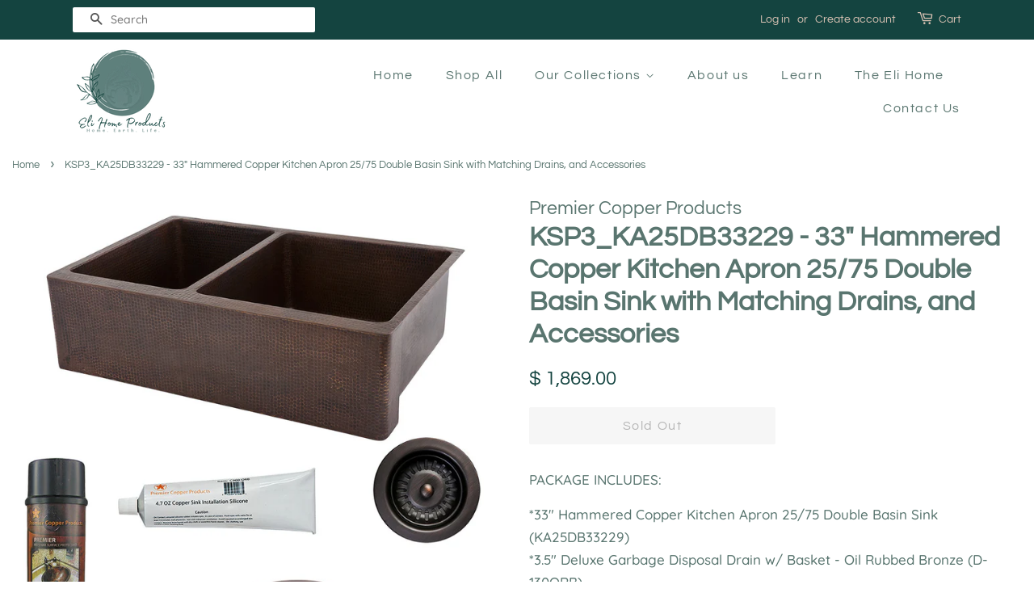

--- FILE ---
content_type: text/html; charset=utf-8
request_url: https://elihomeproducts.com/products/drain-package-and-33-hammered-copper-kitchen-apron-25-75-double-basin-sink-with-matching-drains-and-accessories
body_size: 22321
content:
<!doctype html>
<html class="no-js" lang="en">
<head>

  <!-- Basic page needs ================================================== -->
  <meta charset="utf-8">
  <meta http-equiv="X-UA-Compatible" content="IE=edge,chrome=1">

  
  <link rel="shortcut icon" href="//elihomeproducts.com/cdn/shop/files/Eli_Home_Products-3_32x32.png?v=1638853004" type="image/png" />
  

  <!-- Title and description ================================================== -->
  <title>
  KSP3_KA25DB33229 - 33&quot; Hammered Copper Kitchen Apron 25/75 Double Basi &ndash; Eli Home Products
  </title>

  
  <meta name="description" content="PACKAGE INCLUDES: *33&quot; Hammered Copper Kitchen Apron 25/75 Double Basin Sink (KA25DB33229) *3.5&quot; Deluxe Garbage Disposal Drain w/ Basket - Oil Rubbed Bronze (D-130ORB) *3.5&quot; Kitchen, Prep, Bar Basket Strainer Drain - Oil Rubbed Bronze (D-132ORB) *Copper Sink Wax and Cleaner (W900-WAX) *Copper Sink Installation Silicone">
  

  <!-- Social meta ================================================== -->
  <!-- /snippets/social-meta-tags.liquid -->




<meta property="og:site_name" content="Eli Home Products">
<meta property="og:url" content="https://elihomeproducts.com/products/drain-package-and-33-hammered-copper-kitchen-apron-25-75-double-basin-sink-with-matching-drains-and-accessories">
<meta property="og:title" content="KSP3_KA25DB33229 - 33&quot; Hammered Copper Kitchen Apron 25/75 Double Basi">
<meta property="og:type" content="product">
<meta property="og:description" content="PACKAGE INCLUDES: *33&quot; Hammered Copper Kitchen Apron 25/75 Double Basin Sink (KA25DB33229) *3.5&quot; Deluxe Garbage Disposal Drain w/ Basket - Oil Rubbed Bronze (D-130ORB) *3.5&quot; Kitchen, Prep, Bar Basket Strainer Drain - Oil Rubbed Bronze (D-132ORB) *Copper Sink Wax and Cleaner (W900-WAX) *Copper Sink Installation Silicone">

  <meta property="og:price:amount" content="1,869.00">
  <meta property="og:price:currency" content="USD">

<meta property="og:image" content="http://elihomeproducts.com/cdn/shop/products/KSP3_KA25DB33229_1200x1200.jpeg?v=1453333342">
<meta property="og:image:secure_url" content="https://elihomeproducts.com/cdn/shop/products/KSP3_KA25DB33229_1200x1200.jpeg?v=1453333342">


  <meta name="twitter:site" content="@#">

<meta name="twitter:card" content="summary_large_image">
<meta name="twitter:title" content="KSP3_KA25DB33229 - 33&quot; Hammered Copper Kitchen Apron 25/75 Double Basi">
<meta name="twitter:description" content="PACKAGE INCLUDES: *33&quot; Hammered Copper Kitchen Apron 25/75 Double Basin Sink (KA25DB33229) *3.5&quot; Deluxe Garbage Disposal Drain w/ Basket - Oil Rubbed Bronze (D-130ORB) *3.5&quot; Kitchen, Prep, Bar Basket Strainer Drain - Oil Rubbed Bronze (D-132ORB) *Copper Sink Wax and Cleaner (W900-WAX) *Copper Sink Installation Silicone">


  <!-- Helpers ================================================== -->
  <link rel="canonical" href="https://elihomeproducts.com/products/drain-package-and-33-hammered-copper-kitchen-apron-25-75-double-basin-sink-with-matching-drains-and-accessories">
  <meta name="viewport" content="width=device-width,initial-scale=1">
  <meta name="theme-color" content="#144440">

  <!-- CSS ================================================== -->
  <link href="//elihomeproducts.com/cdn/shop/t/10/assets/timber.scss.css?v=117427771662685291361759332142" rel="stylesheet" type="text/css" media="all" />
  <link href="//elihomeproducts.com/cdn/shop/t/10/assets/theme.scss.css?v=145223124232464100141759332141" rel="stylesheet" type="text/css" media="all" />
  <style data-shopify>
  :root {
    --color-body-text: #59756f;
    --color-body: #ffffff;
  }
</style>


  <script>
    window.theme = window.theme || {};

    var theme = {
      strings: {
        addToCart: "Add to Cart",
        soldOut: "Sold Out",
        unavailable: "Unavailable",
        zoomClose: "Close (Esc)",
        zoomPrev: "Previous (Left arrow key)",
        zoomNext: "Next (Right arrow key)",
        addressError: "Error looking up that address",
        addressNoResults: "No results for that address",
        addressQueryLimit: "You have exceeded the Google API usage limit. Consider upgrading to a \u003ca href=\"https:\/\/developers.google.com\/maps\/premium\/usage-limits\"\u003ePremium Plan\u003c\/a\u003e.",
        authError: "There was a problem authenticating your Google Maps API Key."
      },
      settings: {
        // Adding some settings to allow the editor to update correctly when they are changed
        enableWideLayout: false,
        typeAccentTransform: false,
        typeAccentSpacing: true,
        baseFontSize: '17px',
        headerBaseFontSize: '34px',
        accentFontSize: '16px'
      },
      variables: {
        mediaQueryMedium: 'screen and (max-width: 768px)',
        bpSmall: false
      },
      moneyFormat: "$ {{amount}}"
    };document.documentElement.className = document.documentElement.className.replace('no-js', 'supports-js');
  </script>

  <!-- Header hook for plugins ================================================== -->
  <script>window.performance && window.performance.mark && window.performance.mark('shopify.content_for_header.start');</script><meta name="google-site-verification" content="acrHnn1QjjP8YsAgX0NAPj0eu1BGiA9ak92eoGEpsWo">
<meta name="facebook-domain-verification" content="cdhuvpfcal7adodb7fv1f44imyk0ej">
<meta name="facebook-domain-verification" content="cdhuvpfcal7adodb7fv1f44imyk0ej">
<meta id="shopify-digital-wallet" name="shopify-digital-wallet" content="/11171946/digital_wallets/dialog">
<meta name="shopify-checkout-api-token" content="233d3fd00bf76b3d518de0bcfc3a3f79">
<meta id="in-context-paypal-metadata" data-shop-id="11171946" data-venmo-supported="false" data-environment="production" data-locale="en_US" data-paypal-v4="true" data-currency="USD">
<link rel="alternate" type="application/json+oembed" href="https://elihomeproducts.com/products/drain-package-and-33-hammered-copper-kitchen-apron-25-75-double-basin-sink-with-matching-drains-and-accessories.oembed">
<script async="async" src="/checkouts/internal/preloads.js?locale=en-US"></script>
<link rel="preconnect" href="https://shop.app" crossorigin="anonymous">
<script async="async" src="https://shop.app/checkouts/internal/preloads.js?locale=en-US&shop_id=11171946" crossorigin="anonymous"></script>
<script id="shopify-features" type="application/json">{"accessToken":"233d3fd00bf76b3d518de0bcfc3a3f79","betas":["rich-media-storefront-analytics"],"domain":"elihomeproducts.com","predictiveSearch":true,"shopId":11171946,"locale":"en"}</script>
<script>var Shopify = Shopify || {};
Shopify.shop = "eli-home-products.myshopify.com";
Shopify.locale = "en";
Shopify.currency = {"active":"USD","rate":"1.0"};
Shopify.country = "US";
Shopify.theme = {"name":"Adeel-dev | Working Theme","id":122488029247,"schema_name":"Minimal","schema_version":"12.6.1","theme_store_id":380,"role":"main"};
Shopify.theme.handle = "null";
Shopify.theme.style = {"id":null,"handle":null};
Shopify.cdnHost = "elihomeproducts.com/cdn";
Shopify.routes = Shopify.routes || {};
Shopify.routes.root = "/";</script>
<script type="module">!function(o){(o.Shopify=o.Shopify||{}).modules=!0}(window);</script>
<script>!function(o){function n(){var o=[];function n(){o.push(Array.prototype.slice.apply(arguments))}return n.q=o,n}var t=o.Shopify=o.Shopify||{};t.loadFeatures=n(),t.autoloadFeatures=n()}(window);</script>
<script>
  window.ShopifyPay = window.ShopifyPay || {};
  window.ShopifyPay.apiHost = "shop.app\/pay";
  window.ShopifyPay.redirectState = null;
</script>
<script id="shop-js-analytics" type="application/json">{"pageType":"product"}</script>
<script defer="defer" async type="module" src="//elihomeproducts.com/cdn/shopifycloud/shop-js/modules/v2/client.init-shop-cart-sync_BApSsMSl.en.esm.js"></script>
<script defer="defer" async type="module" src="//elihomeproducts.com/cdn/shopifycloud/shop-js/modules/v2/chunk.common_CBoos6YZ.esm.js"></script>
<script type="module">
  await import("//elihomeproducts.com/cdn/shopifycloud/shop-js/modules/v2/client.init-shop-cart-sync_BApSsMSl.en.esm.js");
await import("//elihomeproducts.com/cdn/shopifycloud/shop-js/modules/v2/chunk.common_CBoos6YZ.esm.js");

  window.Shopify.SignInWithShop?.initShopCartSync?.({"fedCMEnabled":true,"windoidEnabled":true});

</script>
<script defer="defer" async type="module" src="//elihomeproducts.com/cdn/shopifycloud/shop-js/modules/v2/client.payment-terms_BHOWV7U_.en.esm.js"></script>
<script defer="defer" async type="module" src="//elihomeproducts.com/cdn/shopifycloud/shop-js/modules/v2/chunk.common_CBoos6YZ.esm.js"></script>
<script defer="defer" async type="module" src="//elihomeproducts.com/cdn/shopifycloud/shop-js/modules/v2/chunk.modal_Bu1hFZFC.esm.js"></script>
<script type="module">
  await import("//elihomeproducts.com/cdn/shopifycloud/shop-js/modules/v2/client.payment-terms_BHOWV7U_.en.esm.js");
await import("//elihomeproducts.com/cdn/shopifycloud/shop-js/modules/v2/chunk.common_CBoos6YZ.esm.js");
await import("//elihomeproducts.com/cdn/shopifycloud/shop-js/modules/v2/chunk.modal_Bu1hFZFC.esm.js");

  
</script>
<script>
  window.Shopify = window.Shopify || {};
  if (!window.Shopify.featureAssets) window.Shopify.featureAssets = {};
  window.Shopify.featureAssets['shop-js'] = {"shop-cart-sync":["modules/v2/client.shop-cart-sync_DJczDl9f.en.esm.js","modules/v2/chunk.common_CBoos6YZ.esm.js"],"init-fed-cm":["modules/v2/client.init-fed-cm_BzwGC0Wi.en.esm.js","modules/v2/chunk.common_CBoos6YZ.esm.js"],"init-windoid":["modules/v2/client.init-windoid_BS26ThXS.en.esm.js","modules/v2/chunk.common_CBoos6YZ.esm.js"],"shop-cash-offers":["modules/v2/client.shop-cash-offers_DthCPNIO.en.esm.js","modules/v2/chunk.common_CBoos6YZ.esm.js","modules/v2/chunk.modal_Bu1hFZFC.esm.js"],"shop-button":["modules/v2/client.shop-button_D_JX508o.en.esm.js","modules/v2/chunk.common_CBoos6YZ.esm.js"],"init-shop-email-lookup-coordinator":["modules/v2/client.init-shop-email-lookup-coordinator_DFwWcvrS.en.esm.js","modules/v2/chunk.common_CBoos6YZ.esm.js"],"shop-toast-manager":["modules/v2/client.shop-toast-manager_tEhgP2F9.en.esm.js","modules/v2/chunk.common_CBoos6YZ.esm.js"],"shop-login-button":["modules/v2/client.shop-login-button_DwLgFT0K.en.esm.js","modules/v2/chunk.common_CBoos6YZ.esm.js","modules/v2/chunk.modal_Bu1hFZFC.esm.js"],"avatar":["modules/v2/client.avatar_BTnouDA3.en.esm.js"],"init-shop-cart-sync":["modules/v2/client.init-shop-cart-sync_BApSsMSl.en.esm.js","modules/v2/chunk.common_CBoos6YZ.esm.js"],"pay-button":["modules/v2/client.pay-button_BuNmcIr_.en.esm.js","modules/v2/chunk.common_CBoos6YZ.esm.js"],"init-shop-for-new-customer-accounts":["modules/v2/client.init-shop-for-new-customer-accounts_DrjXSI53.en.esm.js","modules/v2/client.shop-login-button_DwLgFT0K.en.esm.js","modules/v2/chunk.common_CBoos6YZ.esm.js","modules/v2/chunk.modal_Bu1hFZFC.esm.js"],"init-customer-accounts-sign-up":["modules/v2/client.init-customer-accounts-sign-up_TlVCiykN.en.esm.js","modules/v2/client.shop-login-button_DwLgFT0K.en.esm.js","modules/v2/chunk.common_CBoos6YZ.esm.js","modules/v2/chunk.modal_Bu1hFZFC.esm.js"],"shop-follow-button":["modules/v2/client.shop-follow-button_C5D3XtBb.en.esm.js","modules/v2/chunk.common_CBoos6YZ.esm.js","modules/v2/chunk.modal_Bu1hFZFC.esm.js"],"checkout-modal":["modules/v2/client.checkout-modal_8TC_1FUY.en.esm.js","modules/v2/chunk.common_CBoos6YZ.esm.js","modules/v2/chunk.modal_Bu1hFZFC.esm.js"],"init-customer-accounts":["modules/v2/client.init-customer-accounts_C0Oh2ljF.en.esm.js","modules/v2/client.shop-login-button_DwLgFT0K.en.esm.js","modules/v2/chunk.common_CBoos6YZ.esm.js","modules/v2/chunk.modal_Bu1hFZFC.esm.js"],"lead-capture":["modules/v2/client.lead-capture_Cq0gfm7I.en.esm.js","modules/v2/chunk.common_CBoos6YZ.esm.js","modules/v2/chunk.modal_Bu1hFZFC.esm.js"],"shop-login":["modules/v2/client.shop-login_BmtnoEUo.en.esm.js","modules/v2/chunk.common_CBoos6YZ.esm.js","modules/v2/chunk.modal_Bu1hFZFC.esm.js"],"payment-terms":["modules/v2/client.payment-terms_BHOWV7U_.en.esm.js","modules/v2/chunk.common_CBoos6YZ.esm.js","modules/v2/chunk.modal_Bu1hFZFC.esm.js"]};
</script>
<script>(function() {
  var isLoaded = false;
  function asyncLoad() {
    if (isLoaded) return;
    isLoaded = true;
    var urls = ["https:\/\/cdn.hextom.com\/js\/freeshippingbar.js?shop=eli-home-products.myshopify.com"];
    for (var i = 0; i < urls.length; i++) {
      var s = document.createElement('script');
      s.type = 'text/javascript';
      s.async = true;
      s.src = urls[i];
      var x = document.getElementsByTagName('script')[0];
      x.parentNode.insertBefore(s, x);
    }
  };
  if(window.attachEvent) {
    window.attachEvent('onload', asyncLoad);
  } else {
    window.addEventListener('load', asyncLoad, false);
  }
})();</script>
<script id="__st">var __st={"a":11171946,"offset":-28800,"reqid":"f98ee5ee-553e-46e5-85d3-ffb501db5a69-1768895311","pageurl":"elihomeproducts.com\/products\/drain-package-and-33-hammered-copper-kitchen-apron-25-75-double-basin-sink-with-matching-drains-and-accessories","u":"d2aab00e706d","p":"product","rtyp":"product","rid":4841978051};</script>
<script>window.ShopifyPaypalV4VisibilityTracking = true;</script>
<script id="captcha-bootstrap">!function(){'use strict';const t='contact',e='account',n='new_comment',o=[[t,t],['blogs',n],['comments',n],[t,'customer']],c=[[e,'customer_login'],[e,'guest_login'],[e,'recover_customer_password'],[e,'create_customer']],r=t=>t.map((([t,e])=>`form[action*='/${t}']:not([data-nocaptcha='true']) input[name='form_type'][value='${e}']`)).join(','),a=t=>()=>t?[...document.querySelectorAll(t)].map((t=>t.form)):[];function s(){const t=[...o],e=r(t);return a(e)}const i='password',u='form_key',d=['recaptcha-v3-token','g-recaptcha-response','h-captcha-response',i],f=()=>{try{return window.sessionStorage}catch{return}},m='__shopify_v',_=t=>t.elements[u];function p(t,e,n=!1){try{const o=window.sessionStorage,c=JSON.parse(o.getItem(e)),{data:r}=function(t){const{data:e,action:n}=t;return t[m]||n?{data:e,action:n}:{data:t,action:n}}(c);for(const[e,n]of Object.entries(r))t.elements[e]&&(t.elements[e].value=n);n&&o.removeItem(e)}catch(o){console.error('form repopulation failed',{error:o})}}const l='form_type',E='cptcha';function T(t){t.dataset[E]=!0}const w=window,h=w.document,L='Shopify',v='ce_forms',y='captcha';let A=!1;((t,e)=>{const n=(g='f06e6c50-85a8-45c8-87d0-21a2b65856fe',I='https://cdn.shopify.com/shopifycloud/storefront-forms-hcaptcha/ce_storefront_forms_captcha_hcaptcha.v1.5.2.iife.js',D={infoText:'Protected by hCaptcha',privacyText:'Privacy',termsText:'Terms'},(t,e,n)=>{const o=w[L][v],c=o.bindForm;if(c)return c(t,g,e,D).then(n);var r;o.q.push([[t,g,e,D],n]),r=I,A||(h.body.append(Object.assign(h.createElement('script'),{id:'captcha-provider',async:!0,src:r})),A=!0)});var g,I,D;w[L]=w[L]||{},w[L][v]=w[L][v]||{},w[L][v].q=[],w[L][y]=w[L][y]||{},w[L][y].protect=function(t,e){n(t,void 0,e),T(t)},Object.freeze(w[L][y]),function(t,e,n,w,h,L){const[v,y,A,g]=function(t,e,n){const i=e?o:[],u=t?c:[],d=[...i,...u],f=r(d),m=r(i),_=r(d.filter((([t,e])=>n.includes(e))));return[a(f),a(m),a(_),s()]}(w,h,L),I=t=>{const e=t.target;return e instanceof HTMLFormElement?e:e&&e.form},D=t=>v().includes(t);t.addEventListener('submit',(t=>{const e=I(t);if(!e)return;const n=D(e)&&!e.dataset.hcaptchaBound&&!e.dataset.recaptchaBound,o=_(e),c=g().includes(e)&&(!o||!o.value);(n||c)&&t.preventDefault(),c&&!n&&(function(t){try{if(!f())return;!function(t){const e=f();if(!e)return;const n=_(t);if(!n)return;const o=n.value;o&&e.removeItem(o)}(t);const e=Array.from(Array(32),(()=>Math.random().toString(36)[2])).join('');!function(t,e){_(t)||t.append(Object.assign(document.createElement('input'),{type:'hidden',name:u})),t.elements[u].value=e}(t,e),function(t,e){const n=f();if(!n)return;const o=[...t.querySelectorAll(`input[type='${i}']`)].map((({name:t})=>t)),c=[...d,...o],r={};for(const[a,s]of new FormData(t).entries())c.includes(a)||(r[a]=s);n.setItem(e,JSON.stringify({[m]:1,action:t.action,data:r}))}(t,e)}catch(e){console.error('failed to persist form',e)}}(e),e.submit())}));const S=(t,e)=>{t&&!t.dataset[E]&&(n(t,e.some((e=>e===t))),T(t))};for(const o of['focusin','change'])t.addEventListener(o,(t=>{const e=I(t);D(e)&&S(e,y())}));const B=e.get('form_key'),M=e.get(l),P=B&&M;t.addEventListener('DOMContentLoaded',(()=>{const t=y();if(P)for(const e of t)e.elements[l].value===M&&p(e,B);[...new Set([...A(),...v().filter((t=>'true'===t.dataset.shopifyCaptcha))])].forEach((e=>S(e,t)))}))}(h,new URLSearchParams(w.location.search),n,t,e,['guest_login'])})(!0,!0)}();</script>
<script integrity="sha256-4kQ18oKyAcykRKYeNunJcIwy7WH5gtpwJnB7kiuLZ1E=" data-source-attribution="shopify.loadfeatures" defer="defer" src="//elihomeproducts.com/cdn/shopifycloud/storefront/assets/storefront/load_feature-a0a9edcb.js" crossorigin="anonymous"></script>
<script crossorigin="anonymous" defer="defer" src="//elihomeproducts.com/cdn/shopifycloud/storefront/assets/shopify_pay/storefront-65b4c6d7.js?v=20250812"></script>
<script data-source-attribution="shopify.dynamic_checkout.dynamic.init">var Shopify=Shopify||{};Shopify.PaymentButton=Shopify.PaymentButton||{isStorefrontPortableWallets:!0,init:function(){window.Shopify.PaymentButton.init=function(){};var t=document.createElement("script");t.src="https://elihomeproducts.com/cdn/shopifycloud/portable-wallets/latest/portable-wallets.en.js",t.type="module",document.head.appendChild(t)}};
</script>
<script data-source-attribution="shopify.dynamic_checkout.buyer_consent">
  function portableWalletsHideBuyerConsent(e){var t=document.getElementById("shopify-buyer-consent"),n=document.getElementById("shopify-subscription-policy-button");t&&n&&(t.classList.add("hidden"),t.setAttribute("aria-hidden","true"),n.removeEventListener("click",e))}function portableWalletsShowBuyerConsent(e){var t=document.getElementById("shopify-buyer-consent"),n=document.getElementById("shopify-subscription-policy-button");t&&n&&(t.classList.remove("hidden"),t.removeAttribute("aria-hidden"),n.addEventListener("click",e))}window.Shopify?.PaymentButton&&(window.Shopify.PaymentButton.hideBuyerConsent=portableWalletsHideBuyerConsent,window.Shopify.PaymentButton.showBuyerConsent=portableWalletsShowBuyerConsent);
</script>
<script>
  function portableWalletsCleanup(e){e&&e.src&&console.error("Failed to load portable wallets script "+e.src);var t=document.querySelectorAll("shopify-accelerated-checkout .shopify-payment-button__skeleton, shopify-accelerated-checkout-cart .wallet-cart-button__skeleton"),e=document.getElementById("shopify-buyer-consent");for(let e=0;e<t.length;e++)t[e].remove();e&&e.remove()}function portableWalletsNotLoadedAsModule(e){e instanceof ErrorEvent&&"string"==typeof e.message&&e.message.includes("import.meta")&&"string"==typeof e.filename&&e.filename.includes("portable-wallets")&&(window.removeEventListener("error",portableWalletsNotLoadedAsModule),window.Shopify.PaymentButton.failedToLoad=e,"loading"===document.readyState?document.addEventListener("DOMContentLoaded",window.Shopify.PaymentButton.init):window.Shopify.PaymentButton.init())}window.addEventListener("error",portableWalletsNotLoadedAsModule);
</script>

<script type="module" src="https://elihomeproducts.com/cdn/shopifycloud/portable-wallets/latest/portable-wallets.en.js" onError="portableWalletsCleanup(this)" crossorigin="anonymous"></script>
<script nomodule>
  document.addEventListener("DOMContentLoaded", portableWalletsCleanup);
</script>

<link id="shopify-accelerated-checkout-styles" rel="stylesheet" media="screen" href="https://elihomeproducts.com/cdn/shopifycloud/portable-wallets/latest/accelerated-checkout-backwards-compat.css" crossorigin="anonymous">
<style id="shopify-accelerated-checkout-cart">
        #shopify-buyer-consent {
  margin-top: 1em;
  display: inline-block;
  width: 100%;
}

#shopify-buyer-consent.hidden {
  display: none;
}

#shopify-subscription-policy-button {
  background: none;
  border: none;
  padding: 0;
  text-decoration: underline;
  font-size: inherit;
  cursor: pointer;
}

#shopify-subscription-policy-button::before {
  box-shadow: none;
}

      </style>

<script>window.performance && window.performance.mark && window.performance.mark('shopify.content_for_header.end');</script>

  <script src="//elihomeproducts.com/cdn/shop/t/10/assets/jquery-2.2.3.min.js?v=58211863146907186831691729715" type="text/javascript"></script>

  <script src="//elihomeproducts.com/cdn/shop/t/10/assets/lazysizes.min.js?v=155223123402716617051691729715" async="async"></script>

  
  

<link href="https://monorail-edge.shopifysvc.com" rel="dns-prefetch">
<script>(function(){if ("sendBeacon" in navigator && "performance" in window) {try {var session_token_from_headers = performance.getEntriesByType('navigation')[0].serverTiming.find(x => x.name == '_s').description;} catch {var session_token_from_headers = undefined;}var session_cookie_matches = document.cookie.match(/_shopify_s=([^;]*)/);var session_token_from_cookie = session_cookie_matches && session_cookie_matches.length === 2 ? session_cookie_matches[1] : "";var session_token = session_token_from_headers || session_token_from_cookie || "";function handle_abandonment_event(e) {var entries = performance.getEntries().filter(function(entry) {return /monorail-edge.shopifysvc.com/.test(entry.name);});if (!window.abandonment_tracked && entries.length === 0) {window.abandonment_tracked = true;var currentMs = Date.now();var navigation_start = performance.timing.navigationStart;var payload = {shop_id: 11171946,url: window.location.href,navigation_start,duration: currentMs - navigation_start,session_token,page_type: "product"};window.navigator.sendBeacon("https://monorail-edge.shopifysvc.com/v1/produce", JSON.stringify({schema_id: "online_store_buyer_site_abandonment/1.1",payload: payload,metadata: {event_created_at_ms: currentMs,event_sent_at_ms: currentMs}}));}}window.addEventListener('pagehide', handle_abandonment_event);}}());</script>
<script id="web-pixels-manager-setup">(function e(e,d,r,n,o){if(void 0===o&&(o={}),!Boolean(null===(a=null===(i=window.Shopify)||void 0===i?void 0:i.analytics)||void 0===a?void 0:a.replayQueue)){var i,a;window.Shopify=window.Shopify||{};var t=window.Shopify;t.analytics=t.analytics||{};var s=t.analytics;s.replayQueue=[],s.publish=function(e,d,r){return s.replayQueue.push([e,d,r]),!0};try{self.performance.mark("wpm:start")}catch(e){}var l=function(){var e={modern:/Edge?\/(1{2}[4-9]|1[2-9]\d|[2-9]\d{2}|\d{4,})\.\d+(\.\d+|)|Firefox\/(1{2}[4-9]|1[2-9]\d|[2-9]\d{2}|\d{4,})\.\d+(\.\d+|)|Chrom(ium|e)\/(9{2}|\d{3,})\.\d+(\.\d+|)|(Maci|X1{2}).+ Version\/(15\.\d+|(1[6-9]|[2-9]\d|\d{3,})\.\d+)([,.]\d+|)( \(\w+\)|)( Mobile\/\w+|) Safari\/|Chrome.+OPR\/(9{2}|\d{3,})\.\d+\.\d+|(CPU[ +]OS|iPhone[ +]OS|CPU[ +]iPhone|CPU IPhone OS|CPU iPad OS)[ +]+(15[._]\d+|(1[6-9]|[2-9]\d|\d{3,})[._]\d+)([._]\d+|)|Android:?[ /-](13[3-9]|1[4-9]\d|[2-9]\d{2}|\d{4,})(\.\d+|)(\.\d+|)|Android.+Firefox\/(13[5-9]|1[4-9]\d|[2-9]\d{2}|\d{4,})\.\d+(\.\d+|)|Android.+Chrom(ium|e)\/(13[3-9]|1[4-9]\d|[2-9]\d{2}|\d{4,})\.\d+(\.\d+|)|SamsungBrowser\/([2-9]\d|\d{3,})\.\d+/,legacy:/Edge?\/(1[6-9]|[2-9]\d|\d{3,})\.\d+(\.\d+|)|Firefox\/(5[4-9]|[6-9]\d|\d{3,})\.\d+(\.\d+|)|Chrom(ium|e)\/(5[1-9]|[6-9]\d|\d{3,})\.\d+(\.\d+|)([\d.]+$|.*Safari\/(?![\d.]+ Edge\/[\d.]+$))|(Maci|X1{2}).+ Version\/(10\.\d+|(1[1-9]|[2-9]\d|\d{3,})\.\d+)([,.]\d+|)( \(\w+\)|)( Mobile\/\w+|) Safari\/|Chrome.+OPR\/(3[89]|[4-9]\d|\d{3,})\.\d+\.\d+|(CPU[ +]OS|iPhone[ +]OS|CPU[ +]iPhone|CPU IPhone OS|CPU iPad OS)[ +]+(10[._]\d+|(1[1-9]|[2-9]\d|\d{3,})[._]\d+)([._]\d+|)|Android:?[ /-](13[3-9]|1[4-9]\d|[2-9]\d{2}|\d{4,})(\.\d+|)(\.\d+|)|Mobile Safari.+OPR\/([89]\d|\d{3,})\.\d+\.\d+|Android.+Firefox\/(13[5-9]|1[4-9]\d|[2-9]\d{2}|\d{4,})\.\d+(\.\d+|)|Android.+Chrom(ium|e)\/(13[3-9]|1[4-9]\d|[2-9]\d{2}|\d{4,})\.\d+(\.\d+|)|Android.+(UC? ?Browser|UCWEB|U3)[ /]?(15\.([5-9]|\d{2,})|(1[6-9]|[2-9]\d|\d{3,})\.\d+)\.\d+|SamsungBrowser\/(5\.\d+|([6-9]|\d{2,})\.\d+)|Android.+MQ{2}Browser\/(14(\.(9|\d{2,})|)|(1[5-9]|[2-9]\d|\d{3,})(\.\d+|))(\.\d+|)|K[Aa][Ii]OS\/(3\.\d+|([4-9]|\d{2,})\.\d+)(\.\d+|)/},d=e.modern,r=e.legacy,n=navigator.userAgent;return n.match(d)?"modern":n.match(r)?"legacy":"unknown"}(),u="modern"===l?"modern":"legacy",c=(null!=n?n:{modern:"",legacy:""})[u],f=function(e){return[e.baseUrl,"/wpm","/b",e.hashVersion,"modern"===e.buildTarget?"m":"l",".js"].join("")}({baseUrl:d,hashVersion:r,buildTarget:u}),m=function(e){var d=e.version,r=e.bundleTarget,n=e.surface,o=e.pageUrl,i=e.monorailEndpoint;return{emit:function(e){var a=e.status,t=e.errorMsg,s=(new Date).getTime(),l=JSON.stringify({metadata:{event_sent_at_ms:s},events:[{schema_id:"web_pixels_manager_load/3.1",payload:{version:d,bundle_target:r,page_url:o,status:a,surface:n,error_msg:t},metadata:{event_created_at_ms:s}}]});if(!i)return console&&console.warn&&console.warn("[Web Pixels Manager] No Monorail endpoint provided, skipping logging."),!1;try{return self.navigator.sendBeacon.bind(self.navigator)(i,l)}catch(e){}var u=new XMLHttpRequest;try{return u.open("POST",i,!0),u.setRequestHeader("Content-Type","text/plain"),u.send(l),!0}catch(e){return console&&console.warn&&console.warn("[Web Pixels Manager] Got an unhandled error while logging to Monorail."),!1}}}}({version:r,bundleTarget:l,surface:e.surface,pageUrl:self.location.href,monorailEndpoint:e.monorailEndpoint});try{o.browserTarget=l,function(e){var d=e.src,r=e.async,n=void 0===r||r,o=e.onload,i=e.onerror,a=e.sri,t=e.scriptDataAttributes,s=void 0===t?{}:t,l=document.createElement("script"),u=document.querySelector("head"),c=document.querySelector("body");if(l.async=n,l.src=d,a&&(l.integrity=a,l.crossOrigin="anonymous"),s)for(var f in s)if(Object.prototype.hasOwnProperty.call(s,f))try{l.dataset[f]=s[f]}catch(e){}if(o&&l.addEventListener("load",o),i&&l.addEventListener("error",i),u)u.appendChild(l);else{if(!c)throw new Error("Did not find a head or body element to append the script");c.appendChild(l)}}({src:f,async:!0,onload:function(){if(!function(){var e,d;return Boolean(null===(d=null===(e=window.Shopify)||void 0===e?void 0:e.analytics)||void 0===d?void 0:d.initialized)}()){var d=window.webPixelsManager.init(e)||void 0;if(d){var r=window.Shopify.analytics;r.replayQueue.forEach((function(e){var r=e[0],n=e[1],o=e[2];d.publishCustomEvent(r,n,o)})),r.replayQueue=[],r.publish=d.publishCustomEvent,r.visitor=d.visitor,r.initialized=!0}}},onerror:function(){return m.emit({status:"failed",errorMsg:"".concat(f," has failed to load")})},sri:function(e){var d=/^sha384-[A-Za-z0-9+/=]+$/;return"string"==typeof e&&d.test(e)}(c)?c:"",scriptDataAttributes:o}),m.emit({status:"loading"})}catch(e){m.emit({status:"failed",errorMsg:(null==e?void 0:e.message)||"Unknown error"})}}})({shopId: 11171946,storefrontBaseUrl: "https://elihomeproducts.com",extensionsBaseUrl: "https://extensions.shopifycdn.com/cdn/shopifycloud/web-pixels-manager",monorailEndpoint: "https://monorail-edge.shopifysvc.com/unstable/produce_batch",surface: "storefront-renderer",enabledBetaFlags: ["2dca8a86"],webPixelsConfigList: [{"id":"406421567","configuration":"{\"config\":\"{\\\"pixel_id\\\":\\\"GT-PZX89R9\\\",\\\"target_country\\\":\\\"US\\\",\\\"gtag_events\\\":[{\\\"type\\\":\\\"purchase\\\",\\\"action_label\\\":\\\"MC-BJ4MXG9E43\\\"},{\\\"type\\\":\\\"page_view\\\",\\\"action_label\\\":\\\"MC-BJ4MXG9E43\\\"},{\\\"type\\\":\\\"view_item\\\",\\\"action_label\\\":\\\"MC-BJ4MXG9E43\\\"}],\\\"enable_monitoring_mode\\\":false}\"}","eventPayloadVersion":"v1","runtimeContext":"OPEN","scriptVersion":"b2a88bafab3e21179ed38636efcd8a93","type":"APP","apiClientId":1780363,"privacyPurposes":[],"dataSharingAdjustments":{"protectedCustomerApprovalScopes":["read_customer_address","read_customer_email","read_customer_name","read_customer_personal_data","read_customer_phone"]}},{"id":"95092799","configuration":"{\"pixel_id\":\"320971053522497\",\"pixel_type\":\"facebook_pixel\",\"metaapp_system_user_token\":\"-\"}","eventPayloadVersion":"v1","runtimeContext":"OPEN","scriptVersion":"ca16bc87fe92b6042fbaa3acc2fbdaa6","type":"APP","apiClientId":2329312,"privacyPurposes":["ANALYTICS","MARKETING","SALE_OF_DATA"],"dataSharingAdjustments":{"protectedCustomerApprovalScopes":["read_customer_address","read_customer_email","read_customer_name","read_customer_personal_data","read_customer_phone"]}},{"id":"59998271","configuration":"{\"tagID\":\"2614112390965\"}","eventPayloadVersion":"v1","runtimeContext":"STRICT","scriptVersion":"18031546ee651571ed29edbe71a3550b","type":"APP","apiClientId":3009811,"privacyPurposes":["ANALYTICS","MARKETING","SALE_OF_DATA"],"dataSharingAdjustments":{"protectedCustomerApprovalScopes":["read_customer_address","read_customer_email","read_customer_name","read_customer_personal_data","read_customer_phone"]}},{"id":"81985599","eventPayloadVersion":"v1","runtimeContext":"LAX","scriptVersion":"1","type":"CUSTOM","privacyPurposes":["ANALYTICS"],"name":"Google Analytics tag (migrated)"},{"id":"shopify-app-pixel","configuration":"{}","eventPayloadVersion":"v1","runtimeContext":"STRICT","scriptVersion":"0450","apiClientId":"shopify-pixel","type":"APP","privacyPurposes":["ANALYTICS","MARKETING"]},{"id":"shopify-custom-pixel","eventPayloadVersion":"v1","runtimeContext":"LAX","scriptVersion":"0450","apiClientId":"shopify-pixel","type":"CUSTOM","privacyPurposes":["ANALYTICS","MARKETING"]}],isMerchantRequest: false,initData: {"shop":{"name":"Eli Home Products","paymentSettings":{"currencyCode":"USD"},"myshopifyDomain":"eli-home-products.myshopify.com","countryCode":"US","storefrontUrl":"https:\/\/elihomeproducts.com"},"customer":null,"cart":null,"checkout":null,"productVariants":[{"price":{"amount":1869.0,"currencyCode":"USD"},"product":{"title":"KSP3_KA25DB33229 - 33\" Hammered Copper Kitchen Apron 25\/75 Double Basin Sink with Matching Drains, and Accessories","vendor":"Premier Copper Products","id":"4841978051","untranslatedTitle":"KSP3_KA25DB33229 - 33\" Hammered Copper Kitchen Apron 25\/75 Double Basin Sink with Matching Drains, and Accessories","url":"\/products\/drain-package-and-33-hammered-copper-kitchen-apron-25-75-double-basin-sink-with-matching-drains-and-accessories","type":"Kitchen Sink\/Drain Packages"},"id":"14981642499","image":{"src":"\/\/elihomeproducts.com\/cdn\/shop\/products\/KSP3_KA25DB33229.jpeg?v=1453333342"},"sku":"KSP3_KA25DB33229","title":"Default Title","untranslatedTitle":"Default Title"}],"purchasingCompany":null},},"https://elihomeproducts.com/cdn","fcfee988w5aeb613cpc8e4bc33m6693e112",{"modern":"","legacy":""},{"shopId":"11171946","storefrontBaseUrl":"https:\/\/elihomeproducts.com","extensionBaseUrl":"https:\/\/extensions.shopifycdn.com\/cdn\/shopifycloud\/web-pixels-manager","surface":"storefront-renderer","enabledBetaFlags":"[\"2dca8a86\"]","isMerchantRequest":"false","hashVersion":"fcfee988w5aeb613cpc8e4bc33m6693e112","publish":"custom","events":"[[\"page_viewed\",{}],[\"product_viewed\",{\"productVariant\":{\"price\":{\"amount\":1869.0,\"currencyCode\":\"USD\"},\"product\":{\"title\":\"KSP3_KA25DB33229 - 33\\\" Hammered Copper Kitchen Apron 25\/75 Double Basin Sink with Matching Drains, and Accessories\",\"vendor\":\"Premier Copper Products\",\"id\":\"4841978051\",\"untranslatedTitle\":\"KSP3_KA25DB33229 - 33\\\" Hammered Copper Kitchen Apron 25\/75 Double Basin Sink with Matching Drains, and Accessories\",\"url\":\"\/products\/drain-package-and-33-hammered-copper-kitchen-apron-25-75-double-basin-sink-with-matching-drains-and-accessories\",\"type\":\"Kitchen Sink\/Drain Packages\"},\"id\":\"14981642499\",\"image\":{\"src\":\"\/\/elihomeproducts.com\/cdn\/shop\/products\/KSP3_KA25DB33229.jpeg?v=1453333342\"},\"sku\":\"KSP3_KA25DB33229\",\"title\":\"Default Title\",\"untranslatedTitle\":\"Default Title\"}}]]"});</script><script>
  window.ShopifyAnalytics = window.ShopifyAnalytics || {};
  window.ShopifyAnalytics.meta = window.ShopifyAnalytics.meta || {};
  window.ShopifyAnalytics.meta.currency = 'USD';
  var meta = {"product":{"id":4841978051,"gid":"gid:\/\/shopify\/Product\/4841978051","vendor":"Premier Copper Products","type":"Kitchen Sink\/Drain Packages","handle":"drain-package-and-33-hammered-copper-kitchen-apron-25-75-double-basin-sink-with-matching-drains-and-accessories","variants":[{"id":14981642499,"price":186900,"name":"KSP3_KA25DB33229 - 33\" Hammered Copper Kitchen Apron 25\/75 Double Basin Sink with Matching Drains, and Accessories","public_title":null,"sku":"KSP3_KA25DB33229"}],"remote":false},"page":{"pageType":"product","resourceType":"product","resourceId":4841978051,"requestId":"f98ee5ee-553e-46e5-85d3-ffb501db5a69-1768895311"}};
  for (var attr in meta) {
    window.ShopifyAnalytics.meta[attr] = meta[attr];
  }
</script>
<script class="analytics">
  (function () {
    var customDocumentWrite = function(content) {
      var jquery = null;

      if (window.jQuery) {
        jquery = window.jQuery;
      } else if (window.Checkout && window.Checkout.$) {
        jquery = window.Checkout.$;
      }

      if (jquery) {
        jquery('body').append(content);
      }
    };

    var hasLoggedConversion = function(token) {
      if (token) {
        return document.cookie.indexOf('loggedConversion=' + token) !== -1;
      }
      return false;
    }

    var setCookieIfConversion = function(token) {
      if (token) {
        var twoMonthsFromNow = new Date(Date.now());
        twoMonthsFromNow.setMonth(twoMonthsFromNow.getMonth() + 2);

        document.cookie = 'loggedConversion=' + token + '; expires=' + twoMonthsFromNow;
      }
    }

    var trekkie = window.ShopifyAnalytics.lib = window.trekkie = window.trekkie || [];
    if (trekkie.integrations) {
      return;
    }
    trekkie.methods = [
      'identify',
      'page',
      'ready',
      'track',
      'trackForm',
      'trackLink'
    ];
    trekkie.factory = function(method) {
      return function() {
        var args = Array.prototype.slice.call(arguments);
        args.unshift(method);
        trekkie.push(args);
        return trekkie;
      };
    };
    for (var i = 0; i < trekkie.methods.length; i++) {
      var key = trekkie.methods[i];
      trekkie[key] = trekkie.factory(key);
    }
    trekkie.load = function(config) {
      trekkie.config = config || {};
      trekkie.config.initialDocumentCookie = document.cookie;
      var first = document.getElementsByTagName('script')[0];
      var script = document.createElement('script');
      script.type = 'text/javascript';
      script.onerror = function(e) {
        var scriptFallback = document.createElement('script');
        scriptFallback.type = 'text/javascript';
        scriptFallback.onerror = function(error) {
                var Monorail = {
      produce: function produce(monorailDomain, schemaId, payload) {
        var currentMs = new Date().getTime();
        var event = {
          schema_id: schemaId,
          payload: payload,
          metadata: {
            event_created_at_ms: currentMs,
            event_sent_at_ms: currentMs
          }
        };
        return Monorail.sendRequest("https://" + monorailDomain + "/v1/produce", JSON.stringify(event));
      },
      sendRequest: function sendRequest(endpointUrl, payload) {
        // Try the sendBeacon API
        if (window && window.navigator && typeof window.navigator.sendBeacon === 'function' && typeof window.Blob === 'function' && !Monorail.isIos12()) {
          var blobData = new window.Blob([payload], {
            type: 'text/plain'
          });

          if (window.navigator.sendBeacon(endpointUrl, blobData)) {
            return true;
          } // sendBeacon was not successful

        } // XHR beacon

        var xhr = new XMLHttpRequest();

        try {
          xhr.open('POST', endpointUrl);
          xhr.setRequestHeader('Content-Type', 'text/plain');
          xhr.send(payload);
        } catch (e) {
          console.log(e);
        }

        return false;
      },
      isIos12: function isIos12() {
        return window.navigator.userAgent.lastIndexOf('iPhone; CPU iPhone OS 12_') !== -1 || window.navigator.userAgent.lastIndexOf('iPad; CPU OS 12_') !== -1;
      }
    };
    Monorail.produce('monorail-edge.shopifysvc.com',
      'trekkie_storefront_load_errors/1.1',
      {shop_id: 11171946,
      theme_id: 122488029247,
      app_name: "storefront",
      context_url: window.location.href,
      source_url: "//elihomeproducts.com/cdn/s/trekkie.storefront.cd680fe47e6c39ca5d5df5f0a32d569bc48c0f27.min.js"});

        };
        scriptFallback.async = true;
        scriptFallback.src = '//elihomeproducts.com/cdn/s/trekkie.storefront.cd680fe47e6c39ca5d5df5f0a32d569bc48c0f27.min.js';
        first.parentNode.insertBefore(scriptFallback, first);
      };
      script.async = true;
      script.src = '//elihomeproducts.com/cdn/s/trekkie.storefront.cd680fe47e6c39ca5d5df5f0a32d569bc48c0f27.min.js';
      first.parentNode.insertBefore(script, first);
    };
    trekkie.load(
      {"Trekkie":{"appName":"storefront","development":false,"defaultAttributes":{"shopId":11171946,"isMerchantRequest":null,"themeId":122488029247,"themeCityHash":"17084357255441106656","contentLanguage":"en","currency":"USD","eventMetadataId":"78fba4f0-7433-40c1-88b0-b6b023b35104"},"isServerSideCookieWritingEnabled":true,"monorailRegion":"shop_domain","enabledBetaFlags":["65f19447"]},"Session Attribution":{},"S2S":{"facebookCapiEnabled":true,"source":"trekkie-storefront-renderer","apiClientId":580111}}
    );

    var loaded = false;
    trekkie.ready(function() {
      if (loaded) return;
      loaded = true;

      window.ShopifyAnalytics.lib = window.trekkie;

      var originalDocumentWrite = document.write;
      document.write = customDocumentWrite;
      try { window.ShopifyAnalytics.merchantGoogleAnalytics.call(this); } catch(error) {};
      document.write = originalDocumentWrite;

      window.ShopifyAnalytics.lib.page(null,{"pageType":"product","resourceType":"product","resourceId":4841978051,"requestId":"f98ee5ee-553e-46e5-85d3-ffb501db5a69-1768895311","shopifyEmitted":true});

      var match = window.location.pathname.match(/checkouts\/(.+)\/(thank_you|post_purchase)/)
      var token = match? match[1]: undefined;
      if (!hasLoggedConversion(token)) {
        setCookieIfConversion(token);
        window.ShopifyAnalytics.lib.track("Viewed Product",{"currency":"USD","variantId":14981642499,"productId":4841978051,"productGid":"gid:\/\/shopify\/Product\/4841978051","name":"KSP3_KA25DB33229 - 33\" Hammered Copper Kitchen Apron 25\/75 Double Basin Sink with Matching Drains, and Accessories","price":"1869.00","sku":"KSP3_KA25DB33229","brand":"Premier Copper Products","variant":null,"category":"Kitchen Sink\/Drain Packages","nonInteraction":true,"remote":false},undefined,undefined,{"shopifyEmitted":true});
      window.ShopifyAnalytics.lib.track("monorail:\/\/trekkie_storefront_viewed_product\/1.1",{"currency":"USD","variantId":14981642499,"productId":4841978051,"productGid":"gid:\/\/shopify\/Product\/4841978051","name":"KSP3_KA25DB33229 - 33\" Hammered Copper Kitchen Apron 25\/75 Double Basin Sink with Matching Drains, and Accessories","price":"1869.00","sku":"KSP3_KA25DB33229","brand":"Premier Copper Products","variant":null,"category":"Kitchen Sink\/Drain Packages","nonInteraction":true,"remote":false,"referer":"https:\/\/elihomeproducts.com\/products\/drain-package-and-33-hammered-copper-kitchen-apron-25-75-double-basin-sink-with-matching-drains-and-accessories"});
      }
    });


        var eventsListenerScript = document.createElement('script');
        eventsListenerScript.async = true;
        eventsListenerScript.src = "//elihomeproducts.com/cdn/shopifycloud/storefront/assets/shop_events_listener-3da45d37.js";
        document.getElementsByTagName('head')[0].appendChild(eventsListenerScript);

})();</script>
  <script>
  if (!window.ga || (window.ga && typeof window.ga !== 'function')) {
    window.ga = function ga() {
      (window.ga.q = window.ga.q || []).push(arguments);
      if (window.Shopify && window.Shopify.analytics && typeof window.Shopify.analytics.publish === 'function') {
        window.Shopify.analytics.publish("ga_stub_called", {}, {sendTo: "google_osp_migration"});
      }
      console.error("Shopify's Google Analytics stub called with:", Array.from(arguments), "\nSee https://help.shopify.com/manual/promoting-marketing/pixels/pixel-migration#google for more information.");
    };
    if (window.Shopify && window.Shopify.analytics && typeof window.Shopify.analytics.publish === 'function') {
      window.Shopify.analytics.publish("ga_stub_initialized", {}, {sendTo: "google_osp_migration"});
    }
  }
</script>
<script
  defer
  src="https://elihomeproducts.com/cdn/shopifycloud/perf-kit/shopify-perf-kit-3.0.4.min.js"
  data-application="storefront-renderer"
  data-shop-id="11171946"
  data-render-region="gcp-us-central1"
  data-page-type="product"
  data-theme-instance-id="122488029247"
  data-theme-name="Minimal"
  data-theme-version="12.6.1"
  data-monorail-region="shop_domain"
  data-resource-timing-sampling-rate="10"
  data-shs="true"
  data-shs-beacon="true"
  data-shs-export-with-fetch="true"
  data-shs-logs-sample-rate="1"
  data-shs-beacon-endpoint="https://elihomeproducts.com/api/collect"
></script>
</head>

<body id="ksp3_ka25db33229-33-quot-hammered-copper-kitchen-apron-25-75-double-basi" class="template-product">

  <div id="shopify-section-header" class="shopify-section"><style>
  .logo__image-wrapper {
    max-width: 120px;
  }
  /*================= If logo is above navigation ================== */
  

  /*============ If logo is on the same line as navigation ============ */
  


  
    @media screen and (min-width: 769px) {
      .site-nav {
        text-align: right!important;
      }
    }
  
</style>

<div data-section-id="header" data-section-type="header-section">
  <div class="header-bar">
    <div class="wrapper medium-down--hide">
      <div class="post-large--display-table">

        
          <div class="header-bar__left post-large--display-table-cell">

            

            

            
              <div class="header-bar__module header-bar__search">
                


  <form action="/search" method="get" class="header-bar__search-form clearfix" role="search">
    
    <button type="submit" class="btn btn--search icon-fallback-text header-bar__search-submit">
      <span class="icon icon-search" aria-hidden="true"></span>
      <span class="fallback-text">Search</span>
    </button>
    <input type="search" name="q" value="" aria-label="Search" class="header-bar__search-input" placeholder="Search">
  </form>


              </div>
            

          </div>
        

        <div class="header-bar__right post-large--display-table-cell">

          
            <ul class="header-bar__module header-bar__module--list">
              
                <li>
                  <a href="https://elihomeproducts.com/customer_authentication/redirect?locale=en&amp;region_country=US" id="customer_login_link">Log in</a>
                </li>
                <li>or</li>
                <li>
                  <a href="https://shopify.com/11171946/account?locale=en" id="customer_register_link">Create account</a>
                </li>
              
            </ul>
          

          <div class="header-bar__module">
            <span class="header-bar__sep" aria-hidden="true"></span>
            <a href="/cart" class="cart-page-link">
              <span class="icon icon-cart header-bar__cart-icon" aria-hidden="true"></span>
            </a>
          </div>

          <div class="header-bar__module">
            <a href="/cart" class="cart-page-link">
              Cart
              <span class="cart-count header-bar__cart-count hidden-count">0</span>
            </a>
          </div>

          
            
          

        </div>
      </div>
    </div>

    <div class="wrapper post-large--hide announcement-bar--mobile">
      
    </div>

    <div class="wrapper post-large--hide">
      
        <button type="button" class="mobile-nav-trigger" id="MobileNavTrigger" aria-controls="MobileNav" aria-expanded="false">
          <span class="icon icon-hamburger" aria-hidden="true"></span>
          Menu
        </button>
      
      <a href="/cart" class="cart-page-link mobile-cart-page-link">
        <span class="icon icon-cart header-bar__cart-icon" aria-hidden="true"></span>
        Cart <span class="cart-count hidden-count">0</span>
      </a>
    </div>
    <nav role="navigation">
  <ul id="MobileNav" class="mobile-nav post-large--hide">
    
      
        <li class="mobile-nav__link">
          <a
            href="/"
            class="mobile-nav"
            >
            Home
          </a>
        </li>
      
    
      
        <li class="mobile-nav__link">
          <a
            href="/collections/all"
            class="mobile-nav"
            >
            Shop All
          </a>
        </li>
      
    
      
        
        <li class="mobile-nav__link" aria-haspopup="true">
          <a
            href="#"
            class="mobile-nav__sublist-trigger"
            aria-controls="MobileNav-Parent-3"
            aria-expanded="false">
            Our Collections
            <span class="icon-fallback-text mobile-nav__sublist-expand" aria-hidden="true">
  <span class="icon icon-plus" aria-hidden="true"></span>
  <span class="fallback-text">+</span>
</span>
<span class="icon-fallback-text mobile-nav__sublist-contract" aria-hidden="true">
  <span class="icon icon-minus" aria-hidden="true"></span>
  <span class="fallback-text">-</span>
</span>

          </a>
          <ul
            id="MobileNav-Parent-3"
            class="mobile-nav__sublist">
            
            
              
                <li class="mobile-nav__sublist-link">
                  <a
                    href="/collections/kitchen"
                    >
                    Kitchen
                  </a>
                </li>
              
            
              
                <li class="mobile-nav__sublist-link">
                  <a
                    href="/collections/sinks-accessories"
                    >
                    Accessories
                  </a>
                </li>
              
            
              
                <li class="mobile-nav__sublist-link">
                  <a
                    href="/collections/copper"
                    >
                    Copper
                  </a>
                </li>
              
            
              
                <li class="mobile-nav__sublist-link">
                  <a
                    href="/collections/lighting"
                    >
                    Lighting
                  </a>
                </li>
              
            
              
                <li class="mobile-nav__sublist-link">
                  <a
                    href="/collections/bar-sinks"
                    >
                    Bar Sinks
                  </a>
                </li>
              
            
              
                <li class="mobile-nav__sublist-link">
                  <a
                    href="/collections/new-arrival"
                    >
                    New Arrival
                  </a>
                </li>
              
            
              
                <li class="mobile-nav__sublist-link">
                  <a
                    href="/collections/range-hoods"
                    >
                    Range Hoods
                  </a>
                </li>
              
            
              
                <li class="mobile-nav__sublist-link">
                  <a
                    href="/collections/bathroom-1"
                    >
                    Bathroom
                  </a>
                </li>
              
            
          </ul>
        </li>
      
    
      
        <li class="mobile-nav__link">
          <a
            href="/pages/about-us-cg-draft"
            class="mobile-nav"
            >
            About us
          </a>
        </li>
      
    
      
        <li class="mobile-nav__link">
          <a
            href="/pages/learn"
            class="mobile-nav"
            >
            Learn
          </a>
        </li>
      
    
      
        <li class="mobile-nav__link">
          <a
            href="https://www.elihome.org/"
            class="mobile-nav"
            >
            The Eli Home
          </a>
        </li>
      
    
      
        <li class="mobile-nav__link">
          <a
            href="/pages/contact-us"
            class="mobile-nav"
            >
            Contact Us
          </a>
        </li>
      
    

    
      
        <li class="mobile-nav__link">
          <a href="https://elihomeproducts.com/customer_authentication/redirect?locale=en&amp;region_country=US" id="customer_login_link">Log in</a>
        </li>
        <li class="mobile-nav__link">
          <a href="https://shopify.com/11171946/account?locale=en" id="customer_register_link">Create account</a>
        </li>
      
    

    <li class="mobile-nav__link">
      
        <div class="header-bar__module header-bar__search">
          


  <form action="/search" method="get" class="header-bar__search-form clearfix" role="search">
    
    <button type="submit" class="btn btn--search icon-fallback-text header-bar__search-submit">
      <span class="icon icon-search" aria-hidden="true"></span>
      <span class="fallback-text">Search</span>
    </button>
    <input type="search" name="q" value="" aria-label="Search" class="header-bar__search-input" placeholder="Search">
  </form>


        </div>
      
    </li>
  </ul>
</nav>

  </div>

  <header class="site-header" role="banner">
    <div class="wrapper">

      
        <div class="grid--full post-large--display-table">
          <div class="grid__item post-large--one-third post-large--display-table-cell">
            
              <div class="h1 site-header__logo" itemscope itemtype="http://schema.org/Organization">
            
              
                <noscript>
                  
                  <div class="logo__image-wrapper">
                    <img src="//elihomeproducts.com/cdn/shop/files/Eli_Home_Products-3_120x.png?v=1638853004" alt="Eli Home Products" />
                  </div>
                </noscript>
                <div class="logo__image-wrapper supports-js">
                  <a href="/" itemprop="url" style="padding-top:100.0%;">
                    
                    <img class="logo__image lazyload"
                         src="//elihomeproducts.com/cdn/shop/files/Eli_Home_Products-3_300x300.png?v=1638853004"
                         data-src="//elihomeproducts.com/cdn/shop/files/Eli_Home_Products-3_{width}x.png?v=1638853004"
                         data-widths="[120, 180, 360, 540, 720, 900, 1080, 1296, 1512, 1728, 1944, 2048]"
                         data-aspectratio="1.0"
                         data-sizes="auto"
                         alt="Eli Home Products"
                         itemprop="logo">
                  </a>
                </div>
              
            
              </div>
            
          </div>
          <div class="grid__item post-large--two-thirds post-large--display-table-cell medium-down--hide">
            
<nav>
  <ul class="site-nav" id="AccessibleNav">
    
      
        <li>
          <a
            href="/"
            class="site-nav__link"
            data-meganav-type="child"
            >
              Home
          </a>
        </li>
      
    
      
        <li>
          <a
            href="/collections/all"
            class="site-nav__link"
            data-meganav-type="child"
            >
              Shop All
          </a>
        </li>
      
    
      
      
        <li
          class="site-nav--has-dropdown "
          aria-haspopup="true">
          <a
            href="#"
            class="site-nav__link"
            data-meganav-type="parent"
            aria-controls="MenuParent-3"
            aria-expanded="false"
            >
              Our Collections
              <span class="icon icon-arrow-down" aria-hidden="true"></span>
          </a>
          <ul
            id="MenuParent-3"
            class="site-nav__dropdown "
            data-meganav-dropdown>
            
              
                <li>
                  <a
                    href="/collections/kitchen"
                    class="site-nav__link"
                    data-meganav-type="child"
                    
                    tabindex="-1">
                      Kitchen
                  </a>
                </li>
              
            
              
                <li>
                  <a
                    href="/collections/sinks-accessories"
                    class="site-nav__link"
                    data-meganav-type="child"
                    
                    tabindex="-1">
                      Accessories
                  </a>
                </li>
              
            
              
                <li>
                  <a
                    href="/collections/copper"
                    class="site-nav__link"
                    data-meganav-type="child"
                    
                    tabindex="-1">
                      Copper
                  </a>
                </li>
              
            
              
                <li>
                  <a
                    href="/collections/lighting"
                    class="site-nav__link"
                    data-meganav-type="child"
                    
                    tabindex="-1">
                      Lighting
                  </a>
                </li>
              
            
              
                <li>
                  <a
                    href="/collections/bar-sinks"
                    class="site-nav__link"
                    data-meganav-type="child"
                    
                    tabindex="-1">
                      Bar Sinks
                  </a>
                </li>
              
            
              
                <li>
                  <a
                    href="/collections/new-arrival"
                    class="site-nav__link"
                    data-meganav-type="child"
                    
                    tabindex="-1">
                      New Arrival
                  </a>
                </li>
              
            
              
                <li>
                  <a
                    href="/collections/range-hoods"
                    class="site-nav__link"
                    data-meganav-type="child"
                    
                    tabindex="-1">
                      Range Hoods
                  </a>
                </li>
              
            
              
                <li>
                  <a
                    href="/collections/bathroom-1"
                    class="site-nav__link"
                    data-meganav-type="child"
                    
                    tabindex="-1">
                      Bathroom
                  </a>
                </li>
              
            
          </ul>
        </li>
      
    
      
        <li>
          <a
            href="/pages/about-us-cg-draft"
            class="site-nav__link"
            data-meganav-type="child"
            >
              About us
          </a>
        </li>
      
    
      
        <li>
          <a
            href="/pages/learn"
            class="site-nav__link"
            data-meganav-type="child"
            >
              Learn
          </a>
        </li>
      
    
      
        <li>
          <a
            href="https://www.elihome.org/"
            class="site-nav__link"
            data-meganav-type="child"
            >
              The Eli Home
          </a>
        </li>
      
    
      
        <li>
          <a
            href="/pages/contact-us"
            class="site-nav__link"
            data-meganav-type="child"
            >
              Contact Us
          </a>
        </li>
      
    
  </ul>
</nav>

          </div>
        </div>
      

    </div>
  </header>
</div>



</div>

  <main class="wrapper main-content" role="main">
    <div class="grid">
        <div class="grid__item">
          

<div id="shopify-section-product-template" class="shopify-section"><div itemscope itemtype="http://schema.org/Product" id="ProductSection" data-section-id="product-template" data-section-type="product-template" data-image-zoom-type="lightbox" data-show-extra-tab="false" data-extra-tab-content="" data-enable-history-state="true">

  

  

  <meta itemprop="url" content="https://elihomeproducts.com/products/drain-package-and-33-hammered-copper-kitchen-apron-25-75-double-basin-sink-with-matching-drains-and-accessories">
  <meta itemprop="image" content="//elihomeproducts.com/cdn/shop/products/KSP3_KA25DB33229_grande.jpeg?v=1453333342">

  <div class="section-header section-header--breadcrumb">
    

<nav class="breadcrumb" role="navigation" aria-label="breadcrumbs">
  <a href="/" title="Back to the frontpage" id="breadcrumb-home">Home</a>

  
    <span aria-hidden="true" class="breadcrumb__sep">&rsaquo;</span>
    <span>KSP3_KA25DB33229 - 33" Hammered Copper Kitchen Apron 25/75 Double Basin Sink with Matching Drains, and Accessories</span>

  
</nav>

<script>
  if(sessionStorage.breadcrumb) {
    theme.breadcrumbs = {};
    theme.breadcrumbs.collection = JSON.parse(sessionStorage.breadcrumb);
    var showCollection = false;var breadcrumbHTML = '<span aria-hidden="true">&nbsp;&rsaquo;&nbsp;</span><a href="' + theme.breadcrumbs.collection.link + '" title="' + theme.breadcrumbs.collection.title + '">'+ theme.breadcrumbs.collection.title +'</a>';
      var homeBreadcrumb = document.getElementById('breadcrumb-home');
      var productCollections = [{"id":263077691455,"handle":"copper","title":"Copper","updated_at":"2024-07-02T09:43:03-07:00","body_html":"","published_at":"2022-02-14T09:49:56-08:00","sort_order":"best-selling","template_suffix":"","disjunctive":false,"rules":[{"column":"tag","relation":"equals","condition":"Copper"}],"published_scope":"web","image":{"created_at":"2022-02-14T09:49:55-08:00","alt":null,"width":1000,"height":1000,"src":"\/\/elihomeproducts.com\/cdn\/shop\/collections\/KASDB33229_Install_13.jpg?v=1644865282"}},{"id":190200387,"handle":"kitchen","title":"Kitchen","updated_at":"2025-04-17T06:55:41-07:00","body_html":"\u003cspan\u003eCooking is one of the strongest ceremonies for life. When recipes are put together, the kitchen is a chemical laboratory involving air, fire, water and the earth. This is what gives value to humans and elevates their spiritual qualities. - Laura Esquivel\u003c\/span\u003e\u003cbr\u003e","published_at":"2016-01-13T18:31:00-08:00","sort_order":"alpha-asc","template_suffix":"","disjunctive":true,"rules":[{"column":"tag","relation":"equals","condition":"Kitchen"},{"column":"tag","relation":"equals","condition":"Kitchen Apron Sinks"},{"column":"tag","relation":"equals","condition":"Double Basin Kitchen Sinks"},{"column":"tag","relation":"equals","condition":"Kitchen Accessories"},{"column":"tag","relation":"equals","condition":"Kitchen Apron Sinks"},{"column":"tag","relation":"equals","condition":"Kitchen Faucets"},{"column":"tag","relation":"equals","condition":"Kitchen Sink Accessories"},{"column":"tag","relation":"equals","condition":"Kitchen Sink Drains"},{"column":"tag","relation":"equals","condition":"Kitchen Sink Packages"},{"column":"tag","relation":"equals","condition":"Kitchen Sinks"},{"column":"tag","relation":"equals","condition":"Range Hoods"},{"column":"tag","relation":"equals","condition":"Undermount Kitchen Sinks"}],"published_scope":"web","image":{"created_at":"2016-04-01T14:01:35-07:00","alt":null,"width":2160,"height":2160,"src":"\/\/elihomeproducts.com\/cdn\/shop\/collections\/SLIDER-_range_hood.jpg?v=1662747034"}},{"id":222348483,"handle":"premier-copper-products","title":"Premier Copper Products","updated_at":"2024-07-02T09:43:03-07:00","body_html":"\u003cmeta charset=\"utf-8\"\u003e\n\u003cp\u003e\u003cstrong\u003e\u003ci\u003eEli Home Products is proud to carry Premier Copper Products because they provide naturally beautiful, high-quality, hand-crafted copper products that embrace affordability and sustainability. \u003ca href=\"http:\/\/www.elihomeproducts.com\/pages\/brands\" target=\"_blank\"\u003eClick Here for More Information on Premier Copper Products\u003c\/a\u003e\u003c\/i\u003e\u003c\/strong\u003e\u003c\/p\u003e\n\u003cdiv style=\"text-align: center;\"\u003e\n\u003ca href=\"http:\/\/www.elihomeproducts.com\/pages\/care-instructions\"\u003eCOPPER CARE INSTRUCTIONS\u003c\/a\u003e        \u003ca href=\"http:\/\/www.elihomeproducts.com\/pages\/warranty-information\"\u003eWARRANTY INFORMATION\u003c\/a\u003e\n\u003c\/div\u003e\n\u003cdiv\u003e\u003c\/div\u003e\n\u003cdiv\u003e\u003c\/div\u003e\n\u003cdiv\u003e\u003c\/div\u003e\n\u003cdiv\u003e\u003c\/div\u003e\n\u003cdiv\u003e\u003c\/div\u003e\n\u003ch3\u003e\u003c\/h3\u003e\n\u003ch3\u003e\u003c\/h3\u003e","published_at":"2016-03-28T12:09:00-07:00","sort_order":"alpha-asc","template_suffix":"","disjunctive":true,"rules":[{"column":"vendor","relation":"equals","condition":"Premier Copper Products"}],"published_scope":"web","image":{"created_at":"2016-05-24T11:35:33-07:00","alt":null,"width":500,"height":500,"src":"\/\/elihomeproducts.com\/cdn\/shop\/collections\/galleryBTDR67DB-2_copy.jpg?v=1464114933"}}];

      if (productCollections) {
        productCollections.forEach(function(collection) {
          if (collection.title === theme.breadcrumbs.collection.title) {
            showCollection = true;
          }
        });
      }

      if(homeBreadcrumb && showCollection) {
        homeBreadcrumb.insertAdjacentHTML('afterend', breadcrumbHTML);
      }}
</script>


  </div>

  <div class="product-single">
    <div class="grid product-single__hero">
      <div class="grid__item post-large--one-half">

        

          <div class="product-single__photos">
            

            
              
              
<style>
  

  #ProductImage-8984689923 {
    max-width: 700px;
    max-height: 700.0px;
  }
  #ProductImageWrapper-8984689923 {
    max-width: 700px;
  }
</style>


              <div id="ProductImageWrapper-8984689923" class="product-single__image-wrapper supports-js zoom-lightbox" data-image-id="8984689923">
                <div style="padding-top:100.0%;">
                  <img id="ProductImage-8984689923"
                       class="product-single__image lazyload"
                       src="//elihomeproducts.com/cdn/shop/products/KSP3_KA25DB33229_300x300.jpeg?v=1453333342"
                       data-src="//elihomeproducts.com/cdn/shop/products/KSP3_KA25DB33229_{width}x.jpeg?v=1453333342"
                       data-widths="[180, 370, 540, 740, 900, 1080, 1296, 1512, 1728, 2048]"
                       data-aspectratio="1.0"
                       data-sizes="auto"
                       
                       alt="KSP3_KA25DB33229 - 33&quot; Hammered Copper Kitchen Apron 25/75 Double Basin Sink with Matching Drains, and Accessories">
                </div>
              </div>
            

            <noscript>
              <img src="//elihomeproducts.com/cdn/shop/products/KSP3_KA25DB33229_1024x1024@2x.jpeg?v=1453333342" alt="KSP3_KA25DB33229 - 33&quot; Hammered Copper Kitchen Apron 25/75 Double Basin Sink with Matching Drains, and Accessories">
            </noscript>
          </div>

          

        

        
        <ul class="gallery" class="hidden">
          
          <li data-image-id="8984689923" class="gallery__item" data-mfp-src="//elihomeproducts.com/cdn/shop/products/KSP3_KA25DB33229_1024x1024@2x.jpeg?v=1453333342"></li>
          
        </ul>
        

      </div>
      <div class="grid__item post-large--one-half">
        
          <span class="h3" itemprop="brand">Premier Copper Products</span>
        
        <h1 class="product-single__title" itemprop="name">KSP3_KA25DB33229 - 33" Hammered Copper Kitchen Apron 25/75 Double Basin Sink with Matching Drains, and Accessories</h1>

        <div itemprop="offers" itemscope itemtype="http://schema.org/Offer">
          

          <meta itemprop="priceCurrency" content="USD">
          <link itemprop="availability" href="http://schema.org/OutOfStock">

          <div class="product-single__prices">
            <span id="PriceA11y" class="visually-hidden">Regular price</span>
            <span id="ProductPrice" class="product-single__price" itemprop="price" content="1869.0">
              $ 1,869.00
            </span>

            
              <span id="ComparePriceA11y" class="visually-hidden" aria-hidden="true">Sale price</span>
              <s id="ComparePrice" class="product-single__sale-price hide">
                $ 0.00
              </s>
            

            <span class="product-unit-price hide" data-unit-price-container><span class="visually-hidden">Unit price</span>
  <span data-unit-price></span><span aria-hidden="true">/</span><span class="visually-hidden">per</span><span data-unit-price-base-unit></span></span>


          </div><form method="post" action="/cart/add" id="product_form_4841978051" accept-charset="UTF-8" class="product-form--wide" enctype="multipart/form-data"><input type="hidden" name="form_type" value="product" /><input type="hidden" name="utf8" value="✓" />
            <shopify-payment-terms variant-id="14981642499" shopify-meta="{&quot;type&quot;:&quot;product&quot;,&quot;currency_code&quot;:&quot;USD&quot;,&quot;country_code&quot;:&quot;US&quot;,&quot;variants&quot;:[{&quot;id&quot;:14981642499,&quot;price_per_term&quot;:&quot;$ 934.50&quot;,&quot;full_price&quot;:&quot;$ 1,869.00&quot;,&quot;eligible&quot;:true,&quot;available&quot;:false,&quot;number_of_payment_terms&quot;:2}],&quot;min_price&quot;:&quot;$ 35.00&quot;,&quot;max_price&quot;:&quot;$ 30,000.00&quot;,&quot;financing_plans&quot;:[{&quot;min_price&quot;:&quot;$ 35.00&quot;,&quot;max_price&quot;:&quot;$ 49.99&quot;,&quot;terms&quot;:[{&quot;apr&quot;:0,&quot;loan_type&quot;:&quot;split_pay&quot;,&quot;installments_count&quot;:2}]},{&quot;min_price&quot;:&quot;$ 50.00&quot;,&quot;max_price&quot;:&quot;$ 149.99&quot;,&quot;terms&quot;:[{&quot;apr&quot;:0,&quot;loan_type&quot;:&quot;split_pay&quot;,&quot;installments_count&quot;:4}]},{&quot;min_price&quot;:&quot;$ 150.00&quot;,&quot;max_price&quot;:&quot;$ 999.99&quot;,&quot;terms&quot;:[{&quot;apr&quot;:0,&quot;loan_type&quot;:&quot;split_pay&quot;,&quot;installments_count&quot;:4},{&quot;apr&quot;:15,&quot;loan_type&quot;:&quot;interest&quot;,&quot;installments_count&quot;:3},{&quot;apr&quot;:15,&quot;loan_type&quot;:&quot;interest&quot;,&quot;installments_count&quot;:6},{&quot;apr&quot;:15,&quot;loan_type&quot;:&quot;interest&quot;,&quot;installments_count&quot;:12}]},{&quot;min_price&quot;:&quot;$ 1,000.00&quot;,&quot;max_price&quot;:&quot;$ 30,000.00&quot;,&quot;terms&quot;:[{&quot;apr&quot;:15,&quot;loan_type&quot;:&quot;interest&quot;,&quot;installments_count&quot;:3},{&quot;apr&quot;:15,&quot;loan_type&quot;:&quot;interest&quot;,&quot;installments_count&quot;:6},{&quot;apr&quot;:15,&quot;loan_type&quot;:&quot;interest&quot;,&quot;installments_count&quot;:12}]}],&quot;installments_buyer_prequalification_enabled&quot;:true,&quot;seller_id&quot;:470133}" ux-mode="iframe" show-new-buyer-incentive="false"></shopify-payment-terms>
            <select name="id" id="ProductSelect-product-template" class="product-single__variants">
              
                
                  <option disabled="disabled">
                    Default Title - Sold Out
                  </option>
                
              
            </select>

            <div class="product-single__quantity is-hidden">
              <label for="Quantity">Quantity</label>
              <input type="number" id="Quantity" name="quantity" value="1" min="1" class="quantity-selector">
            </div>

            <button type="submit" name="add" id="AddToCart" class="btn btn--wide btn--secondary">
              <span id="AddToCartText">Add to Cart</span>
            </button>
            
              <div data-shopify="payment-button" class="shopify-payment-button"> <shopify-accelerated-checkout recommended="{&quot;supports_subs&quot;:true,&quot;supports_def_opts&quot;:false,&quot;name&quot;:&quot;shop_pay&quot;,&quot;wallet_params&quot;:{&quot;shopId&quot;:11171946,&quot;merchantName&quot;:&quot;Eli Home Products&quot;,&quot;personalized&quot;:true}}" fallback="{&quot;supports_subs&quot;:true,&quot;supports_def_opts&quot;:true,&quot;name&quot;:&quot;buy_it_now&quot;,&quot;wallet_params&quot;:{}}" access-token="233d3fd00bf76b3d518de0bcfc3a3f79" buyer-country="US" buyer-locale="en" buyer-currency="USD" variant-params="[{&quot;id&quot;:14981642499,&quot;requiresShipping&quot;:true}]" shop-id="11171946" enabled-flags="[&quot;ae0f5bf6&quot;]" disabled > <div class="shopify-payment-button__button" role="button" disabled aria-hidden="true" style="background-color: transparent; border: none"> <div class="shopify-payment-button__skeleton">&nbsp;</div> </div> <div class="shopify-payment-button__more-options shopify-payment-button__skeleton" role="button" disabled aria-hidden="true">&nbsp;</div> </shopify-accelerated-checkout> <small id="shopify-buyer-consent" class="hidden" aria-hidden="true" data-consent-type="subscription"> This item is a recurring or deferred purchase. By continuing, I agree to the <span id="shopify-subscription-policy-button">cancellation policy</span> and authorize you to charge my payment method at the prices, frequency and dates listed on this page until my order is fulfilled or I cancel, if permitted. </small> </div>
            
          <input type="hidden" name="product-id" value="4841978051" /><input type="hidden" name="section-id" value="product-template" /></form>

          
            <div class="product-description rte" itemprop="description">
              <p>PACKAGE INCLUDES:</p>
<p>*33" Hammered Copper Kitchen Apron 25/75 Double Basin Sink (KA25DB33229)<br> *3.5" Deluxe Garbage Disposal Drain w/ Basket - Oil Rubbed Bronze (D-130ORB)<br> *3.5" Kitchen, Prep, Bar Basket Strainer Drain - Oil Rubbed Bronze (D-132ORB)<br> *Copper Sink Wax and Cleaner (W900-WAX)<br> *Copper Sink Installation Silicone (C900-ORB)<br> *Care Instructions<br> *Warranty Information</p>
<p>SINK PRODUCT DETAILS:</p>
<p>*Configuration: Apron Front 25/75 Basin Split<br> *Design: Hammered Copper Surface<br> *Color: Oil Rubbed Bronze<br> *Inner Dimension: <br> *Large Basin (Right) 21" x 19" x 9"<br> *Small Basin (Left) 9" x 19" x 8"<br> *Outer Dimension: 33" x 22" x 9"<br> *Apron Depth: 9"<br> *Installation Type: Under Counter or Surface-Mount<br> *Divider: 1" Wide (Optimized)<br> *Countertop Depth Required: 25" Front to Back<br> *Material Gauge: Industry Best (14 Gauge or .0625")<br> *Drain Size: 3.5"<br> *Garbage Disposal: OK<br> *Faucet Mounting: Counter Deck Mount<br> *Hand Made<br> *100% Recyclable<br> *Composition: 99.7% Pure Recycled Copper<br> *Lead Free (less than .01%)<br> *Patina: Fired<br> *Packaging: Wood Crate<br> *Warranty: Limited Lifetime<br> *UPC Code: 813584010538<br> *CODE/STANDARD COMPLIANCE:<br> * IAPMO / cUPC LISTED</p>
<p>DRAIN (D-130ORB) PRODUCT DETAILS:</p>
<p>*Configuration: Disposal Flange<br> *Design: Deluxe Style W/ Strainer Basket<br> *Color: Oil Rubbed Bronze<br> *Inner Dimension: 3.5"<br> *Outer Dimension: 4.25"<br> *Installation Type: Insinkerator Brand Compatible<br> *Material: Brass<br> *Drain Size: 3.5"<br> *Packaging: Recycled Cardboard Box<br> *UPC Code: 813584010736</p>
<p>DRAIN (D-132ORB) PRODUCT DETAILS:</p>
<p>*Configuration: Basket Strainer<br> *Design: Deluxe Style W/ Strainer Basket<br> *Color: Oil Rubbed Bronze<br> *Inner Dimension: 3.5"<br> *Outer Dimension: 4.25"<br> *Installation Type: Compression<br> *Material: Brass/PVC<br> *Drain Size: 3.5"<br> *Packaging: Recycled Cardboard Box<br> *UPC Code: 813584010743</p>
<p>WAX DETAILS:</p>
<p>*Cleans copper sinks, tubs, accessories, marble, granite, countertops, cabinets, wrought iron, faucets, glass, chrome, appliances, leather and more...<br> *Made From Natural Bee's Wax<br> *No Fingerprints<br> *No Wax Build Up Ever!<br> *Makes Copper Sinks and Granite Tops Acid Resistant<br> *Won't Fingerprint Stainless Steel<br> *Prevents Bathroom Mirrors From Fogging<br> *Hard Water Protection<br> *Net Weight: 17oz. (482g)<br> *UPC Code: 813584010842</p>
<p>SILICONE DETAILS:</p>
<p>*4.5oz Tube<br> *Neutral Cure Silicone<br> *Matches a Variety of Different Styled Sinks<br> *UPC Code: 813584010835</p>
<p>SHIPPING DETAILS:</p>
<p>Ships in a large wooden crate - Kitchen Sink, Drains, Color Matched Installation Silicone, and Copper Sink Wax.<br> a. Dimensions: 37" x 26" x 12"<br> b. Weight: 93 lbs</p>
<p>SUGGESTED ACCESSORIES:</p>
<p>*Copper Switchplates Ì_Ì_̱ Models: SO2, SO4, SCOT, SR1-SR4, ST1-ST4, SB1, SB2<br> *Copper Tiles Ì_Ì_̱ Models: T2DBH, T4DBH, T4DBF, T4DBS, T4DBG, T6DBH<br> *Copper Pendant Lights Ì_Ì_̱ Models: L100DB-L500DB</p>
            </div>
          

          
        </div>

      </div>
    </div>
  </div>
</div>


  <script type="application/json" id="ProductJson-product-template">
    {"id":4841978051,"title":"KSP3_KA25DB33229 - 33\" Hammered Copper Kitchen Apron 25\/75 Double Basin Sink with Matching Drains, and Accessories","handle":"drain-package-and-33-hammered-copper-kitchen-apron-25-75-double-basin-sink-with-matching-drains-and-accessories","description":"\u003cp\u003ePACKAGE INCLUDES:\u003c\/p\u003e\n\u003cp\u003e*33\" Hammered Copper Kitchen Apron 25\/75 Double Basin Sink (KA25DB33229)\u003cbr\u003e *3.5\" Deluxe Garbage Disposal Drain w\/ Basket - Oil Rubbed Bronze (D-130ORB)\u003cbr\u003e *3.5\" Kitchen, Prep, Bar Basket Strainer Drain - Oil Rubbed Bronze (D-132ORB)\u003cbr\u003e *Copper Sink Wax and Cleaner (W900-WAX)\u003cbr\u003e *Copper Sink Installation Silicone (C900-ORB)\u003cbr\u003e *Care Instructions\u003cbr\u003e *Warranty Information\u003c\/p\u003e\n\u003cp\u003eSINK PRODUCT DETAILS:\u003c\/p\u003e\n\u003cp\u003e*Configuration: Apron Front 25\/75 Basin Split\u003cbr\u003e *Design: Hammered Copper Surface\u003cbr\u003e *Color: Oil Rubbed Bronze\u003cbr\u003e *Inner Dimension: \u003cbr\u003e *Large Basin (Right) 21\" x 19\" x 9\"\u003cbr\u003e *Small Basin (Left) 9\" x 19\" x 8\"\u003cbr\u003e *Outer Dimension: 33\" x 22\" x 9\"\u003cbr\u003e *Apron Depth: 9\"\u003cbr\u003e *Installation Type: Under Counter or Surface-Mount\u003cbr\u003e *Divider: 1\" Wide (Optimized)\u003cbr\u003e *Countertop Depth Required: 25\" Front to Back\u003cbr\u003e *Material Gauge: Industry Best (14 Gauge or .0625\")\u003cbr\u003e *Drain Size: 3.5\"\u003cbr\u003e *Garbage Disposal: OK\u003cbr\u003e *Faucet Mounting: Counter Deck Mount\u003cbr\u003e *Hand Made\u003cbr\u003e *100% Recyclable\u003cbr\u003e *Composition: 99.7% Pure Recycled Copper\u003cbr\u003e *Lead Free (less than .01%)\u003cbr\u003e *Patina: Fired\u003cbr\u003e *Packaging: Wood Crate\u003cbr\u003e *Warranty: Limited Lifetime\u003cbr\u003e *UPC Code: 813584010538\u003cbr\u003e *CODE\/STANDARD COMPLIANCE:\u003cbr\u003e * IAPMO \/ cUPC LISTED\u003c\/p\u003e\n\u003cp\u003eDRAIN (D-130ORB) PRODUCT DETAILS:\u003c\/p\u003e\n\u003cp\u003e*Configuration: Disposal Flange\u003cbr\u003e *Design: Deluxe Style W\/ Strainer Basket\u003cbr\u003e *Color: Oil Rubbed Bronze\u003cbr\u003e *Inner Dimension: 3.5\"\u003cbr\u003e *Outer Dimension: 4.25\"\u003cbr\u003e *Installation Type: Insinkerator Brand Compatible\u003cbr\u003e *Material: Brass\u003cbr\u003e *Drain Size: 3.5\"\u003cbr\u003e *Packaging: Recycled Cardboard Box\u003cbr\u003e *UPC Code: 813584010736\u003c\/p\u003e\n\u003cp\u003eDRAIN (D-132ORB) PRODUCT DETAILS:\u003c\/p\u003e\n\u003cp\u003e*Configuration: Basket Strainer\u003cbr\u003e *Design: Deluxe Style W\/ Strainer Basket\u003cbr\u003e *Color: Oil Rubbed Bronze\u003cbr\u003e *Inner Dimension: 3.5\"\u003cbr\u003e *Outer Dimension: 4.25\"\u003cbr\u003e *Installation Type: Compression\u003cbr\u003e *Material: Brass\/PVC\u003cbr\u003e *Drain Size: 3.5\"\u003cbr\u003e *Packaging: Recycled Cardboard Box\u003cbr\u003e *UPC Code: 813584010743\u003c\/p\u003e\n\u003cp\u003eWAX DETAILS:\u003c\/p\u003e\n\u003cp\u003e*Cleans copper sinks, tubs, accessories, marble, granite, countertops, cabinets, wrought iron, faucets, glass, chrome, appliances, leather and more...\u003cbr\u003e *Made From Natural Bee's Wax\u003cbr\u003e *No Fingerprints\u003cbr\u003e *No Wax Build Up Ever!\u003cbr\u003e *Makes Copper Sinks and Granite Tops Acid Resistant\u003cbr\u003e *Won't Fingerprint Stainless Steel\u003cbr\u003e *Prevents Bathroom Mirrors From Fogging\u003cbr\u003e *Hard Water Protection\u003cbr\u003e *Net Weight: 17oz. (482g)\u003cbr\u003e *UPC Code: 813584010842\u003c\/p\u003e\n\u003cp\u003eSILICONE DETAILS:\u003c\/p\u003e\n\u003cp\u003e*4.5oz Tube\u003cbr\u003e *Neutral Cure Silicone\u003cbr\u003e *Matches a Variety of Different Styled Sinks\u003cbr\u003e *UPC Code: 813584010835\u003c\/p\u003e\n\u003cp\u003eSHIPPING DETAILS:\u003c\/p\u003e\n\u003cp\u003eShips in a large wooden crate - Kitchen Sink, Drains, Color Matched Installation Silicone, and Copper Sink Wax.\u003cbr\u003e a. Dimensions: 37\" x 26\" x 12\"\u003cbr\u003e b. Weight: 93 lbs\u003c\/p\u003e\n\u003cp\u003eSUGGESTED ACCESSORIES:\u003c\/p\u003e\n\u003cp\u003e*Copper Switchplates Ì_Ì_̱ Models: SO2, SO4, SCOT, SR1-SR4, ST1-ST4, SB1, SB2\u003cbr\u003e *Copper Tiles Ì_Ì_̱ Models: T2DBH, T4DBH, T4DBF, T4DBS, T4DBG, T6DBH\u003cbr\u003e *Copper Pendant Lights Ì_Ì_̱ Models: L100DB-L500DB\u003c\/p\u003e","published_at":"2016-01-20T14:12:00-08:00","created_at":"2016-01-20T14:12:56-08:00","vendor":"Premier Copper Products","type":"Kitchen Sink\/Drain Packages","tags":["Copper","Double Basin Kitchen Sinks","Kitchen Apron Sinks","Kitchen Sink Packages","Kitchen Sinks"],"price":186900,"price_min":186900,"price_max":186900,"available":false,"price_varies":false,"compare_at_price":null,"compare_at_price_min":0,"compare_at_price_max":0,"compare_at_price_varies":false,"variants":[{"id":14981642499,"title":"Default Title","option1":"Default Title","option2":null,"option3":null,"sku":"KSP3_KA25DB33229","requires_shipping":true,"taxable":true,"featured_image":null,"available":false,"name":"KSP3_KA25DB33229 - 33\" Hammered Copper Kitchen Apron 25\/75 Double Basin Sink with Matching Drains, and Accessories","public_title":null,"options":["Default Title"],"price":186900,"weight":42184,"compare_at_price":null,"inventory_quantity":0,"inventory_management":"shopify","inventory_policy":"deny","barcode":"00813584013614","requires_selling_plan":false,"selling_plan_allocations":[]}],"images":["\/\/elihomeproducts.com\/cdn\/shop\/products\/KSP3_KA25DB33229.jpeg?v=1453333342"],"featured_image":"\/\/elihomeproducts.com\/cdn\/shop\/products\/KSP3_KA25DB33229.jpeg?v=1453333342","options":["Title"],"media":[{"alt":null,"id":2196441858111,"position":1,"preview_image":{"aspect_ratio":1.0,"height":1000,"width":1000,"src":"\/\/elihomeproducts.com\/cdn\/shop\/products\/KSP3_KA25DB33229.jpeg?v=1453333342"},"aspect_ratio":1.0,"height":1000,"media_type":"image","src":"\/\/elihomeproducts.com\/cdn\/shop\/products\/KSP3_KA25DB33229.jpeg?v=1453333342","width":1000}],"requires_selling_plan":false,"selling_plan_groups":[],"content":"\u003cp\u003ePACKAGE INCLUDES:\u003c\/p\u003e\n\u003cp\u003e*33\" Hammered Copper Kitchen Apron 25\/75 Double Basin Sink (KA25DB33229)\u003cbr\u003e *3.5\" Deluxe Garbage Disposal Drain w\/ Basket - Oil Rubbed Bronze (D-130ORB)\u003cbr\u003e *3.5\" Kitchen, Prep, Bar Basket Strainer Drain - Oil Rubbed Bronze (D-132ORB)\u003cbr\u003e *Copper Sink Wax and Cleaner (W900-WAX)\u003cbr\u003e *Copper Sink Installation Silicone (C900-ORB)\u003cbr\u003e *Care Instructions\u003cbr\u003e *Warranty Information\u003c\/p\u003e\n\u003cp\u003eSINK PRODUCT DETAILS:\u003c\/p\u003e\n\u003cp\u003e*Configuration: Apron Front 25\/75 Basin Split\u003cbr\u003e *Design: Hammered Copper Surface\u003cbr\u003e *Color: Oil Rubbed Bronze\u003cbr\u003e *Inner Dimension: \u003cbr\u003e *Large Basin (Right) 21\" x 19\" x 9\"\u003cbr\u003e *Small Basin (Left) 9\" x 19\" x 8\"\u003cbr\u003e *Outer Dimension: 33\" x 22\" x 9\"\u003cbr\u003e *Apron Depth: 9\"\u003cbr\u003e *Installation Type: Under Counter or Surface-Mount\u003cbr\u003e *Divider: 1\" Wide (Optimized)\u003cbr\u003e *Countertop Depth Required: 25\" Front to Back\u003cbr\u003e *Material Gauge: Industry Best (14 Gauge or .0625\")\u003cbr\u003e *Drain Size: 3.5\"\u003cbr\u003e *Garbage Disposal: OK\u003cbr\u003e *Faucet Mounting: Counter Deck Mount\u003cbr\u003e *Hand Made\u003cbr\u003e *100% Recyclable\u003cbr\u003e *Composition: 99.7% Pure Recycled Copper\u003cbr\u003e *Lead Free (less than .01%)\u003cbr\u003e *Patina: Fired\u003cbr\u003e *Packaging: Wood Crate\u003cbr\u003e *Warranty: Limited Lifetime\u003cbr\u003e *UPC Code: 813584010538\u003cbr\u003e *CODE\/STANDARD COMPLIANCE:\u003cbr\u003e * IAPMO \/ cUPC LISTED\u003c\/p\u003e\n\u003cp\u003eDRAIN (D-130ORB) PRODUCT DETAILS:\u003c\/p\u003e\n\u003cp\u003e*Configuration: Disposal Flange\u003cbr\u003e *Design: Deluxe Style W\/ Strainer Basket\u003cbr\u003e *Color: Oil Rubbed Bronze\u003cbr\u003e *Inner Dimension: 3.5\"\u003cbr\u003e *Outer Dimension: 4.25\"\u003cbr\u003e *Installation Type: Insinkerator Brand Compatible\u003cbr\u003e *Material: Brass\u003cbr\u003e *Drain Size: 3.5\"\u003cbr\u003e *Packaging: Recycled Cardboard Box\u003cbr\u003e *UPC Code: 813584010736\u003c\/p\u003e\n\u003cp\u003eDRAIN (D-132ORB) PRODUCT DETAILS:\u003c\/p\u003e\n\u003cp\u003e*Configuration: Basket Strainer\u003cbr\u003e *Design: Deluxe Style W\/ Strainer Basket\u003cbr\u003e *Color: Oil Rubbed Bronze\u003cbr\u003e *Inner Dimension: 3.5\"\u003cbr\u003e *Outer Dimension: 4.25\"\u003cbr\u003e *Installation Type: Compression\u003cbr\u003e *Material: Brass\/PVC\u003cbr\u003e *Drain Size: 3.5\"\u003cbr\u003e *Packaging: Recycled Cardboard Box\u003cbr\u003e *UPC Code: 813584010743\u003c\/p\u003e\n\u003cp\u003eWAX DETAILS:\u003c\/p\u003e\n\u003cp\u003e*Cleans copper sinks, tubs, accessories, marble, granite, countertops, cabinets, wrought iron, faucets, glass, chrome, appliances, leather and more...\u003cbr\u003e *Made From Natural Bee's Wax\u003cbr\u003e *No Fingerprints\u003cbr\u003e *No Wax Build Up Ever!\u003cbr\u003e *Makes Copper Sinks and Granite Tops Acid Resistant\u003cbr\u003e *Won't Fingerprint Stainless Steel\u003cbr\u003e *Prevents Bathroom Mirrors From Fogging\u003cbr\u003e *Hard Water Protection\u003cbr\u003e *Net Weight: 17oz. (482g)\u003cbr\u003e *UPC Code: 813584010842\u003c\/p\u003e\n\u003cp\u003eSILICONE DETAILS:\u003c\/p\u003e\n\u003cp\u003e*4.5oz Tube\u003cbr\u003e *Neutral Cure Silicone\u003cbr\u003e *Matches a Variety of Different Styled Sinks\u003cbr\u003e *UPC Code: 813584010835\u003c\/p\u003e\n\u003cp\u003eSHIPPING DETAILS:\u003c\/p\u003e\n\u003cp\u003eShips in a large wooden crate - Kitchen Sink, Drains, Color Matched Installation Silicone, and Copper Sink Wax.\u003cbr\u003e a. Dimensions: 37\" x 26\" x 12\"\u003cbr\u003e b. Weight: 93 lbs\u003c\/p\u003e\n\u003cp\u003eSUGGESTED ACCESSORIES:\u003c\/p\u003e\n\u003cp\u003e*Copper Switchplates Ì_Ì_̱ Models: SO2, SO4, SCOT, SR1-SR4, ST1-ST4, SB1, SB2\u003cbr\u003e *Copper Tiles Ì_Ì_̱ Models: T2DBH, T4DBH, T4DBF, T4DBS, T4DBG, T6DBH\u003cbr\u003e *Copper Pendant Lights Ì_Ì_̱ Models: L100DB-L500DB\u003c\/p\u003e"}
  </script>



</div>
<div id="shopify-section-product-recommendations" class="shopify-section"><hr class="hr--clear hr--small"><div data-base-url="/recommendations/products" data-product-id="4841978051" data-section-id="product-recommendations" data-section-type="product-recommendations"></div>
</div>
        </div>
    </div>
  </main>

  <div id="shopify-section-footer" class="shopify-section"><footer class="site-footer small--text-center" role="contentinfo">

<div class="wrapper">

  <div class="grid-uniform">

    

    

    
      
          <div class="grid__item post-large--one-quarter medium--one-half">
            
            <h3 class="h4">Our Policies</h3>
            
            <ul class="site-footer__links">
              
                <li><a href="/pages/shipping-information">Shipping Policy </a></li>
              
                <li><a href="/policies/refund-policy">Refund policy</a></li>
              
                <li><a href="/pages/ehps-return-policy">Return Policy</a></li>
              
                <li><a href="/policies/terms-of-service">Terms of Service</a></li>
              
            </ul>
          </div>

        
    
      
          <div class="grid__item post-large--one-quarter medium--one-half">
            
            <h3 class="h4">Useful Links</h3>
            
            <ul class="site-footer__links">
              
                <li><a href="/collections/all">Shop All</a></li>
              
                <li><a href="/pages/contact-us">Contact Us</a></li>
              
                <li><a href="/blogs/news">News & Updates</a></li>
              
                <li><a href="/pages/about-us-1">About Eli Home Products</a></li>
              
            </ul>
          </div>

        
    
      
          <div class="grid__item post-large--one-quarter medium--one-half">
            <h3 class="h4">Follow Us</h3>
              
              <ul class="inline-list social-icons"><li>
      <a class="icon-fallback-text" href="#" title="Eli Home Products on Twitter" target="_blank" aria-describedby="a11y-new-window-external-message">
        <span class="icon icon-twitter" aria-hidden="true"></span>
        <span class="fallback-text">Twitter</span>
      </a>
    </li><li>
      <a class="icon-fallback-text" href="#" title="Eli Home Products on Facebook" target="_blank" aria-describedby="a11y-new-window-external-message">
        <span class="icon icon-facebook" aria-hidden="true"></span>
        <span class="fallback-text">Facebook</span>
      </a>
    </li><li>
      <a class="icon-fallback-text" href="#" title="Eli Home Products on Pinterest" target="_blank" aria-describedby="a11y-new-window-external-message">
        <span class="icon icon-pinterest" aria-hidden="true"></span>
        <span class="fallback-text">Pinterest</span>
      </a>
    </li><li>
      <a class="icon-fallback-text" href="#" title="Eli Home Products on Instagram" target="_blank" aria-describedby="a11y-new-window-external-message">
        <span class="icon icon-instagram" aria-hidden="true"></span>
        <span class="fallback-text">Instagram</span>
      </a>
    </li></ul>

          </div>

        
    
      
          <div class="grid__item post-large--one-quarter medium--one-half">
            <h3 class="h4">Contact us</h3>
            <div class="rte"><p>Call: 1 (800) 399-4085  </p><p>or email: elihomeproducts@gmail.com</p></div>
          </div>

        
    
  </div>

  <hr class="hr--small hr--clear">

  <div class="grid">
    <div class="grid__item text-center">
      <p class="site-footer__links">Copyright &copy; 2026, <a href="/" title="">Eli Home Products</a>. <a target="_blank" rel="nofollow" href="https://www.shopify.com?utm_campaign=poweredby&amp;utm_medium=shopify&amp;utm_source=onlinestore">Powered by Shopify</a></p>
    </div>
  </div>

  
    
    <div class="grid">
      <div class="grid__item text-center">
        <span class="visually-hidden">Payment icons</span>
        <ul class="inline-list payment-icons">
          
            <li>
              <svg class="icon" xmlns="http://www.w3.org/2000/svg" role="img" aria-labelledby="pi-american_express" viewBox="0 0 38 24" width="38" height="24"><title id="pi-american_express">American Express</title><path fill="#000" d="M35 0H3C1.3 0 0 1.3 0 3v18c0 1.7 1.4 3 3 3h32c1.7 0 3-1.3 3-3V3c0-1.7-1.4-3-3-3Z" opacity=".07"/><path fill="#006FCF" d="M35 1c1.1 0 2 .9 2 2v18c0 1.1-.9 2-2 2H3c-1.1 0-2-.9-2-2V3c0-1.1.9-2 2-2h32Z"/><path fill="#FFF" d="M22.012 19.936v-8.421L37 11.528v2.326l-1.732 1.852L37 17.573v2.375h-2.766l-1.47-1.622-1.46 1.628-9.292-.02Z"/><path fill="#006FCF" d="M23.013 19.012v-6.57h5.572v1.513h-3.768v1.028h3.678v1.488h-3.678v1.01h3.768v1.531h-5.572Z"/><path fill="#006FCF" d="m28.557 19.012 3.083-3.289-3.083-3.282h2.386l1.884 2.083 1.89-2.082H37v.051l-3.017 3.23L37 18.92v.093h-2.307l-1.917-2.103-1.898 2.104h-2.321Z"/><path fill="#FFF" d="M22.71 4.04h3.614l1.269 2.881V4.04h4.46l.77 2.159.771-2.159H37v8.421H19l3.71-8.421Z"/><path fill="#006FCF" d="m23.395 4.955-2.916 6.566h2l.55-1.315h2.98l.55 1.315h2.05l-2.904-6.566h-2.31Zm.25 3.777.875-2.09.873 2.09h-1.748Z"/><path fill="#006FCF" d="M28.581 11.52V4.953l2.811.01L32.84 9l1.456-4.046H37v6.565l-1.74.016v-4.51l-1.644 4.494h-1.59L30.35 7.01v4.51h-1.768Z"/></svg>

            </li>
          
            <li>
              <svg class="icon" viewBox="0 0 38 24" xmlns="http://www.w3.org/2000/svg" role="img" width="38" height="24" aria-labelledby="pi-diners_club"><title id="pi-diners_club">Diners Club</title><path opacity=".07" d="M35 0H3C1.3 0 0 1.3 0 3v18c0 1.7 1.4 3 3 3h32c1.7 0 3-1.3 3-3V3c0-1.7-1.4-3-3-3z"/><path fill="#fff" d="M35 1c1.1 0 2 .9 2 2v18c0 1.1-.9 2-2 2H3c-1.1 0-2-.9-2-2V3c0-1.1.9-2 2-2h32"/><path d="M12 12v3.7c0 .3-.2.3-.5.2-1.9-.8-3-3.3-2.3-5.4.4-1.1 1.2-2 2.3-2.4.4-.2.5-.1.5.2V12zm2 0V8.3c0-.3 0-.3.3-.2 2.1.8 3.2 3.3 2.4 5.4-.4 1.1-1.2 2-2.3 2.4-.4.2-.4.1-.4-.2V12zm7.2-7H13c3.8 0 6.8 3.1 6.8 7s-3 7-6.8 7h8.2c3.8 0 6.8-3.1 6.8-7s-3-7-6.8-7z" fill="#3086C8"/></svg>
            </li>
          
            <li>
              <svg class="icon" viewBox="0 0 38 24" width="38" height="24" role="img" aria-labelledby="pi-discover" fill="none" xmlns="http://www.w3.org/2000/svg"><title id="pi-discover">Discover</title><path fill="#000" opacity=".07" d="M35 0H3C1.3 0 0 1.3 0 3v18c0 1.7 1.4 3 3 3h32c1.7 0 3-1.3 3-3V3c0-1.7-1.4-3-3-3z"/><path d="M35 1c1.1 0 2 .9 2 2v18c0 1.1-.9 2-2 2H3c-1.1 0-2-.9-2-2V3c0-1.1.9-2 2-2h32z" fill="#fff"/><path d="M3.57 7.16H2v5.5h1.57c.83 0 1.43-.2 1.96-.63.63-.52 1-1.3 1-2.11-.01-1.63-1.22-2.76-2.96-2.76zm1.26 4.14c-.34.3-.77.44-1.47.44h-.29V8.1h.29c.69 0 1.11.12 1.47.44.37.33.59.84.59 1.37 0 .53-.22 1.06-.59 1.39zm2.19-4.14h1.07v5.5H7.02v-5.5zm3.69 2.11c-.64-.24-.83-.4-.83-.69 0-.35.34-.61.8-.61.32 0 .59.13.86.45l.56-.73c-.46-.4-1.01-.61-1.62-.61-.97 0-1.72.68-1.72 1.58 0 .76.35 1.15 1.35 1.51.42.15.63.25.74.31.21.14.32.34.32.57 0 .45-.35.78-.83.78-.51 0-.92-.26-1.17-.73l-.69.67c.49.73 1.09 1.05 1.9 1.05 1.11 0 1.9-.74 1.9-1.81.02-.89-.35-1.29-1.57-1.74zm1.92.65c0 1.62 1.27 2.87 2.9 2.87.46 0 .86-.09 1.34-.32v-1.26c-.43.43-.81.6-1.29.6-1.08 0-1.85-.78-1.85-1.9 0-1.06.79-1.89 1.8-1.89.51 0 .9.18 1.34.62V7.38c-.47-.24-.86-.34-1.32-.34-1.61 0-2.92 1.28-2.92 2.88zm12.76.94l-1.47-3.7h-1.17l2.33 5.64h.58l2.37-5.64h-1.16l-1.48 3.7zm3.13 1.8h3.04v-.93h-1.97v-1.48h1.9v-.93h-1.9V8.1h1.97v-.94h-3.04v5.5zm7.29-3.87c0-1.03-.71-1.62-1.95-1.62h-1.59v5.5h1.07v-2.21h.14l1.48 2.21h1.32l-1.73-2.32c.81-.17 1.26-.72 1.26-1.56zm-2.16.91h-.31V8.03h.33c.67 0 1.03.28 1.03.82 0 .55-.36.85-1.05.85z" fill="#231F20"/><path d="M20.16 12.86a2.931 2.931 0 100-5.862 2.931 2.931 0 000 5.862z" fill="url(#pi-paint0_linear)"/><path opacity=".65" d="M20.16 12.86a2.931 2.931 0 100-5.862 2.931 2.931 0 000 5.862z" fill="url(#pi-paint1_linear)"/><path d="M36.57 7.506c0-.1-.07-.15-.18-.15h-.16v.48h.12v-.19l.14.19h.14l-.16-.2c.06-.01.1-.06.1-.13zm-.2.07h-.02v-.13h.02c.06 0 .09.02.09.06 0 .05-.03.07-.09.07z" fill="#231F20"/><path d="M36.41 7.176c-.23 0-.42.19-.42.42 0 .23.19.42.42.42.23 0 .42-.19.42-.42 0-.23-.19-.42-.42-.42zm0 .77c-.18 0-.34-.15-.34-.35 0-.19.15-.35.34-.35.18 0 .33.16.33.35 0 .19-.15.35-.33.35z" fill="#231F20"/><path d="M37 12.984S27.09 19.873 8.976 23h26.023a2 2 0 002-1.984l.024-3.02L37 12.985z" fill="#F48120"/><defs><linearGradient id="pi-paint0_linear" x1="21.657" y1="12.275" x2="19.632" y2="9.104" gradientUnits="userSpaceOnUse"><stop stop-color="#F89F20"/><stop offset=".25" stop-color="#F79A20"/><stop offset=".533" stop-color="#F68D20"/><stop offset=".62" stop-color="#F58720"/><stop offset=".723" stop-color="#F48120"/><stop offset="1" stop-color="#F37521"/></linearGradient><linearGradient id="pi-paint1_linear" x1="21.338" y1="12.232" x2="18.378" y2="6.446" gradientUnits="userSpaceOnUse"><stop stop-color="#F58720"/><stop offset=".359" stop-color="#E16F27"/><stop offset=".703" stop-color="#D4602C"/><stop offset=".982" stop-color="#D05B2E"/></linearGradient></defs></svg>
            </li>
          
            <li>
              <svg class="icon" viewBox="0 0 38 24" xmlns="http://www.w3.org/2000/svg" role="img" width="38" height="24" aria-labelledby="pi-master"><title id="pi-master">Mastercard</title><path opacity=".07" d="M35 0H3C1.3 0 0 1.3 0 3v18c0 1.7 1.4 3 3 3h32c1.7 0 3-1.3 3-3V3c0-1.7-1.4-3-3-3z"/><path fill="#fff" d="M35 1c1.1 0 2 .9 2 2v18c0 1.1-.9 2-2 2H3c-1.1 0-2-.9-2-2V3c0-1.1.9-2 2-2h32"/><circle fill="#EB001B" cx="15" cy="12" r="7"/><circle fill="#F79E1B" cx="23" cy="12" r="7"/><path fill="#FF5F00" d="M22 12c0-2.4-1.2-4.5-3-5.7-1.8 1.3-3 3.4-3 5.7s1.2 4.5 3 5.7c1.8-1.2 3-3.3 3-5.7z"/></svg>
            </li>
          
            <li>
              <svg class="icon" viewBox="0 0 38 24" xmlns="http://www.w3.org/2000/svg" width="38" height="24" role="img" aria-labelledby="pi-paypal"><title id="pi-paypal">PayPal</title><path opacity=".07" d="M35 0H3C1.3 0 0 1.3 0 3v18c0 1.7 1.4 3 3 3h32c1.7 0 3-1.3 3-3V3c0-1.7-1.4-3-3-3z"/><path fill="#fff" d="M35 1c1.1 0 2 .9 2 2v18c0 1.1-.9 2-2 2H3c-1.1 0-2-.9-2-2V3c0-1.1.9-2 2-2h32"/><path fill="#003087" d="M23.9 8.3c.2-1 0-1.7-.6-2.3-.6-.7-1.7-1-3.1-1h-4.1c-.3 0-.5.2-.6.5L14 15.6c0 .2.1.4.3.4H17l.4-3.4 1.8-2.2 4.7-2.1z"/><path fill="#3086C8" d="M23.9 8.3l-.2.2c-.5 2.8-2.2 3.8-4.6 3.8H18c-.3 0-.5.2-.6.5l-.6 3.9-.2 1c0 .2.1.4.3.4H19c.3 0 .5-.2.5-.4v-.1l.4-2.4v-.1c0-.2.3-.4.5-.4h.3c2.1 0 3.7-.8 4.1-3.2.2-1 .1-1.8-.4-2.4-.1-.5-.3-.7-.5-.8z"/><path fill="#012169" d="M23.3 8.1c-.1-.1-.2-.1-.3-.1-.1 0-.2 0-.3-.1-.3-.1-.7-.1-1.1-.1h-3c-.1 0-.2 0-.2.1-.2.1-.3.2-.3.4l-.7 4.4v.1c0-.3.3-.5.6-.5h1.3c2.5 0 4.1-1 4.6-3.8v-.2c-.1-.1-.3-.2-.5-.2h-.1z"/></svg>
            </li>
          
            <li>
              <svg class="icon" xmlns="http://www.w3.org/2000/svg" role="img" viewBox="0 0 38 24" width="38" height="24" aria-labelledby="pi-shopify_pay"><title id="pi-shopify_pay">Shop Pay</title><path opacity=".07" d="M35 0H3C1.3 0 0 1.3 0 3v18c0 1.7 1.4 3 3 3h32c1.7 0 3-1.3 3-3V3c0-1.7-1.4-3-3-3z" fill="#000"/><path d="M35.889 0C37.05 0 38 .982 38 2.182v19.636c0 1.2-.95 2.182-2.111 2.182H2.11C.95 24 0 23.018 0 21.818V2.182C0 .982.95 0 2.111 0H35.89z" fill="#5A31F4"/><path d="M9.35 11.368c-1.017-.223-1.47-.31-1.47-.705 0-.372.306-.558.92-.558.54 0 .934.238 1.225.704a.079.079 0 00.104.03l1.146-.584a.082.082 0 00.032-.114c-.475-.831-1.353-1.286-2.51-1.286-1.52 0-2.464.755-2.464 1.956 0 1.275 1.15 1.597 2.17 1.82 1.02.222 1.474.31 1.474.705 0 .396-.332.582-.993.582-.612 0-1.065-.282-1.34-.83a.08.08 0 00-.107-.035l-1.143.57a.083.083 0 00-.036.111c.454.92 1.384 1.437 2.627 1.437 1.583 0 2.539-.742 2.539-1.98s-1.155-1.598-2.173-1.82v-.003zM15.49 8.855c-.65 0-1.224.232-1.636.646a.04.04 0 01-.069-.03v-2.64a.08.08 0 00-.08-.081H12.27a.08.08 0 00-.08.082v8.194a.08.08 0 00.08.082h1.433a.08.08 0 00.081-.082v-3.594c0-.695.528-1.227 1.239-1.227.71 0 1.226.521 1.226 1.227v3.594a.08.08 0 00.081.082h1.433a.08.08 0 00.081-.082v-3.594c0-1.51-.981-2.577-2.355-2.577zM20.753 8.62c-.778 0-1.507.24-2.03.588a.082.082 0 00-.027.109l.632 1.088a.08.08 0 00.11.03 2.5 2.5 0 011.318-.366c1.25 0 2.17.891 2.17 2.068 0 1.003-.736 1.745-1.669 1.745-.76 0-1.288-.446-1.288-1.077 0-.361.152-.657.548-.866a.08.08 0 00.032-.113l-.596-1.018a.08.08 0 00-.098-.035c-.799.299-1.359 1.018-1.359 1.984 0 1.46 1.152 2.55 2.76 2.55 1.877 0 3.227-1.313 3.227-3.195 0-2.018-1.57-3.492-3.73-3.492zM28.675 8.843c-.724 0-1.373.27-1.845.746-.026.027-.069.007-.069-.029v-.572a.08.08 0 00-.08-.082h-1.397a.08.08 0 00-.08.082v8.182a.08.08 0 00.08.081h1.433a.08.08 0 00.081-.081v-2.683c0-.036.043-.054.069-.03a2.6 2.6 0 001.808.7c1.682 0 2.993-1.373 2.993-3.157s-1.313-3.157-2.993-3.157zm-.271 4.929c-.956 0-1.681-.768-1.681-1.783s.723-1.783 1.681-1.783c.958 0 1.68.755 1.68 1.783 0 1.027-.713 1.783-1.681 1.783h.001z" fill="#fff"/></svg>

            </li>
          
            <li>
              <svg class="icon" viewBox="0 0 38 24" xmlns="http://www.w3.org/2000/svg" role="img" width="38" height="24" aria-labelledby="pi-visa"><title id="pi-visa">Visa</title><path opacity=".07" d="M35 0H3C1.3 0 0 1.3 0 3v18c0 1.7 1.4 3 3 3h32c1.7 0 3-1.3 3-3V3c0-1.7-1.4-3-3-3z"/><path fill="#fff" d="M35 1c1.1 0 2 .9 2 2v18c0 1.1-.9 2-2 2H3c-1.1 0-2-.9-2-2V3c0-1.1.9-2 2-2h32"/><path d="M28.3 10.1H28c-.4 1-.7 1.5-1 3h1.9c-.3-1.5-.3-2.2-.6-3zm2.9 5.9h-1.7c-.1 0-.1 0-.2-.1l-.2-.9-.1-.2h-2.4c-.1 0-.2 0-.2.2l-.3.9c0 .1-.1.1-.1.1h-2.1l.2-.5L27 8.7c0-.5.3-.7.8-.7h1.5c.1 0 .2 0 .2.2l1.4 6.5c.1.4.2.7.2 1.1.1.1.1.1.1.2zm-13.4-.3l.4-1.8c.1 0 .2.1.2.1.7.3 1.4.5 2.1.4.2 0 .5-.1.7-.2.5-.2.5-.7.1-1.1-.2-.2-.5-.3-.8-.5-.4-.2-.8-.4-1.1-.7-1.2-1-.8-2.4-.1-3.1.6-.4.9-.8 1.7-.8 1.2 0 2.5 0 3.1.2h.1c-.1.6-.2 1.1-.4 1.7-.5-.2-1-.4-1.5-.4-.3 0-.6 0-.9.1-.2 0-.3.1-.4.2-.2.2-.2.5 0 .7l.5.4c.4.2.8.4 1.1.6.5.3 1 .8 1.1 1.4.2.9-.1 1.7-.9 2.3-.5.4-.7.6-1.4.6-1.4 0-2.5.1-3.4-.2-.1.2-.1.2-.2.1zm-3.5.3c.1-.7.1-.7.2-1 .5-2.2 1-4.5 1.4-6.7.1-.2.1-.3.3-.3H18c-.2 1.2-.4 2.1-.7 3.2-.3 1.5-.6 3-1 4.5 0 .2-.1.2-.3.2M5 8.2c0-.1.2-.2.3-.2h3.4c.5 0 .9.3 1 .8l.9 4.4c0 .1 0 .1.1.2 0-.1.1-.1.1-.1l2.1-5.1c-.1-.1 0-.2.1-.2h2.1c0 .1 0 .1-.1.2l-3.1 7.3c-.1.2-.1.3-.2.4-.1.1-.3 0-.5 0H9.7c-.1 0-.2 0-.2-.2L7.9 9.5c-.2-.2-.5-.5-.9-.6-.6-.3-1.7-.5-1.9-.5L5 8.2z" fill="#142688"/></svg>
            </li>
          
        </ul>
      </div>
    </div>
    
  
</div>

</footer>




</div>

    <script src="//elihomeproducts.com/cdn/shopifycloud/storefront/assets/themes_support/option_selection-b017cd28.js" type="text/javascript"></script>
  

  <ul hidden>
    <li id="a11y-refresh-page-message">choosing a selection results in a full page refresh</li>
    <li id="a11y-external-message">Opens in a new window.</li>
    <li id="a11y-new-window-external-message">Opens external website in a new window.</li>
  </ul>

  <script src="//elihomeproducts.com/cdn/shop/t/10/assets/theme.js?v=111521626819710852421691729715" type="text/javascript"></script>
</body>
</html>
